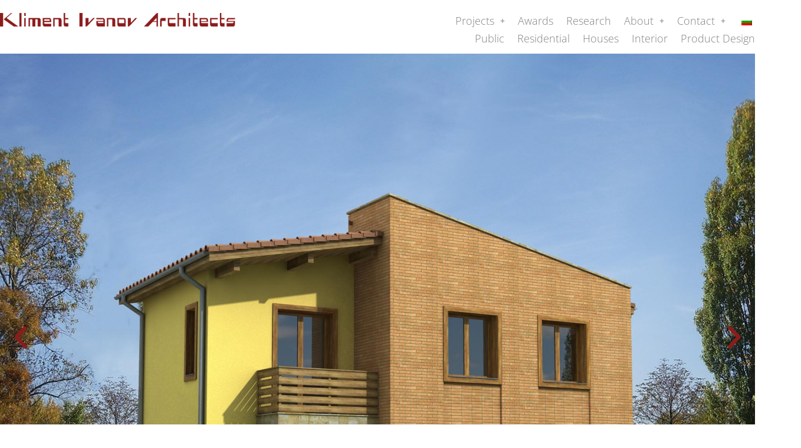

--- FILE ---
content_type: text/html; charset=UTF-8
request_url: https://www.klimentivanov.com/projects/houses/peychevi-house/
body_size: 15611
content:
<!DOCTYPE html>
<html lang="en-GB">
<head>
	<meta charset="UTF-8" />
	<meta name="viewport" content="width=device-width, initial-scale=1" />
	<link rel="profile" href="http://gmpg.org/xfn/11" />
	<link rel="pingback" href="https://www.klimentivanov.com/xmlrpc.php" />
	<title>Peychevi House &#8211; Kliment Ivanov Architects</title>
<meta name='robots' content='max-image-preview:large' />
	<style>img:is([sizes="auto" i], [sizes^="auto," i]) { contain-intrinsic-size: 3000px 1500px }</style>
	<link rel="alternate" type="application/rss+xml" title="Kliment Ivanov Architects &raquo; Feed" href="https://www.klimentivanov.com/feed/" />
<link rel="alternate" type="application/rss+xml" title="Kliment Ivanov Architects &raquo; Comments Feed" href="https://www.klimentivanov.com/comments/feed/" />
<script>
window._wpemojiSettings = {"baseUrl":"https:\/\/s.w.org\/images\/core\/emoji\/16.0.1\/72x72\/","ext":".png","svgUrl":"https:\/\/s.w.org\/images\/core\/emoji\/16.0.1\/svg\/","svgExt":".svg","source":{"concatemoji":"https:\/\/www.klimentivanov.com\/wp-includes\/js\/wp-emoji-release.min.js?ver=6.8.3"}};
/*! This file is auto-generated */
!function(s,n){var o,i,e;function c(e){try{var t={supportTests:e,timestamp:(new Date).valueOf()};sessionStorage.setItem(o,JSON.stringify(t))}catch(e){}}function p(e,t,n){e.clearRect(0,0,e.canvas.width,e.canvas.height),e.fillText(t,0,0);var t=new Uint32Array(e.getImageData(0,0,e.canvas.width,e.canvas.height).data),a=(e.clearRect(0,0,e.canvas.width,e.canvas.height),e.fillText(n,0,0),new Uint32Array(e.getImageData(0,0,e.canvas.width,e.canvas.height).data));return t.every(function(e,t){return e===a[t]})}function u(e,t){e.clearRect(0,0,e.canvas.width,e.canvas.height),e.fillText(t,0,0);for(var n=e.getImageData(16,16,1,1),a=0;a<n.data.length;a++)if(0!==n.data[a])return!1;return!0}function f(e,t,n,a){switch(t){case"flag":return n(e,"\ud83c\udff3\ufe0f\u200d\u26a7\ufe0f","\ud83c\udff3\ufe0f\u200b\u26a7\ufe0f")?!1:!n(e,"\ud83c\udde8\ud83c\uddf6","\ud83c\udde8\u200b\ud83c\uddf6")&&!n(e,"\ud83c\udff4\udb40\udc67\udb40\udc62\udb40\udc65\udb40\udc6e\udb40\udc67\udb40\udc7f","\ud83c\udff4\u200b\udb40\udc67\u200b\udb40\udc62\u200b\udb40\udc65\u200b\udb40\udc6e\u200b\udb40\udc67\u200b\udb40\udc7f");case"emoji":return!a(e,"\ud83e\udedf")}return!1}function g(e,t,n,a){var r="undefined"!=typeof WorkerGlobalScope&&self instanceof WorkerGlobalScope?new OffscreenCanvas(300,150):s.createElement("canvas"),o=r.getContext("2d",{willReadFrequently:!0}),i=(o.textBaseline="top",o.font="600 32px Arial",{});return e.forEach(function(e){i[e]=t(o,e,n,a)}),i}function t(e){var t=s.createElement("script");t.src=e,t.defer=!0,s.head.appendChild(t)}"undefined"!=typeof Promise&&(o="wpEmojiSettingsSupports",i=["flag","emoji"],n.supports={everything:!0,everythingExceptFlag:!0},e=new Promise(function(e){s.addEventListener("DOMContentLoaded",e,{once:!0})}),new Promise(function(t){var n=function(){try{var e=JSON.parse(sessionStorage.getItem(o));if("object"==typeof e&&"number"==typeof e.timestamp&&(new Date).valueOf()<e.timestamp+604800&&"object"==typeof e.supportTests)return e.supportTests}catch(e){}return null}();if(!n){if("undefined"!=typeof Worker&&"undefined"!=typeof OffscreenCanvas&&"undefined"!=typeof URL&&URL.createObjectURL&&"undefined"!=typeof Blob)try{var e="postMessage("+g.toString()+"("+[JSON.stringify(i),f.toString(),p.toString(),u.toString()].join(",")+"));",a=new Blob([e],{type:"text/javascript"}),r=new Worker(URL.createObjectURL(a),{name:"wpTestEmojiSupports"});return void(r.onmessage=function(e){c(n=e.data),r.terminate(),t(n)})}catch(e){}c(n=g(i,f,p,u))}t(n)}).then(function(e){for(var t in e)n.supports[t]=e[t],n.supports.everything=n.supports.everything&&n.supports[t],"flag"!==t&&(n.supports.everythingExceptFlag=n.supports.everythingExceptFlag&&n.supports[t]);n.supports.everythingExceptFlag=n.supports.everythingExceptFlag&&!n.supports.flag,n.DOMReady=!1,n.readyCallback=function(){n.DOMReady=!0}}).then(function(){return e}).then(function(){var e;n.supports.everything||(n.readyCallback(),(e=n.source||{}).concatemoji?t(e.concatemoji):e.wpemoji&&e.twemoji&&(t(e.twemoji),t(e.wpemoji)))}))}((window,document),window._wpemojiSettings);
</script>
<link rel='stylesheet' id='hfe-widgets-style-css' href='https://www.klimentivanov.com/wp-content/plugins/header-footer-elementor/inc/widgets-css/frontend.css?ver=2.7.0' media='all' />
<link rel='stylesheet' id='premium-addons-css' href='https://www.klimentivanov.com/wp-content/plugins/premium-addons-for-elementor/assets/frontend/min-css/premium-addons.min.css?ver=4.11.53' media='all' />
<style id='wp-emoji-styles-inline-css'>

	img.wp-smiley, img.emoji {
		display: inline !important;
		border: none !important;
		box-shadow: none !important;
		height: 1em !important;
		width: 1em !important;
		margin: 0 0.07em !important;
		vertical-align: -0.1em !important;
		background: none !important;
		padding: 0 !important;
	}
</style>
<style id='global-styles-inline-css'>
:root{--wp--preset--aspect-ratio--square: 1;--wp--preset--aspect-ratio--4-3: 4/3;--wp--preset--aspect-ratio--3-4: 3/4;--wp--preset--aspect-ratio--3-2: 3/2;--wp--preset--aspect-ratio--2-3: 2/3;--wp--preset--aspect-ratio--16-9: 16/9;--wp--preset--aspect-ratio--9-16: 9/16;--wp--preset--color--black: #000000;--wp--preset--color--cyan-bluish-gray: #abb8c3;--wp--preset--color--white: #ffffff;--wp--preset--color--pale-pink: #f78da7;--wp--preset--color--vivid-red: #cf2e2e;--wp--preset--color--luminous-vivid-orange: #ff6900;--wp--preset--color--luminous-vivid-amber: #fcb900;--wp--preset--color--light-green-cyan: #7bdcb5;--wp--preset--color--vivid-green-cyan: #00d084;--wp--preset--color--pale-cyan-blue: #8ed1fc;--wp--preset--color--vivid-cyan-blue: #0693e3;--wp--preset--color--vivid-purple: #9b51e0;--wp--preset--gradient--vivid-cyan-blue-to-vivid-purple: linear-gradient(135deg,rgba(6,147,227,1) 0%,rgb(155,81,224) 100%);--wp--preset--gradient--light-green-cyan-to-vivid-green-cyan: linear-gradient(135deg,rgb(122,220,180) 0%,rgb(0,208,130) 100%);--wp--preset--gradient--luminous-vivid-amber-to-luminous-vivid-orange: linear-gradient(135deg,rgba(252,185,0,1) 0%,rgba(255,105,0,1) 100%);--wp--preset--gradient--luminous-vivid-orange-to-vivid-red: linear-gradient(135deg,rgba(255,105,0,1) 0%,rgb(207,46,46) 100%);--wp--preset--gradient--very-light-gray-to-cyan-bluish-gray: linear-gradient(135deg,rgb(238,238,238) 0%,rgb(169,184,195) 100%);--wp--preset--gradient--cool-to-warm-spectrum: linear-gradient(135deg,rgb(74,234,220) 0%,rgb(151,120,209) 20%,rgb(207,42,186) 40%,rgb(238,44,130) 60%,rgb(251,105,98) 80%,rgb(254,248,76) 100%);--wp--preset--gradient--blush-light-purple: linear-gradient(135deg,rgb(255,206,236) 0%,rgb(152,150,240) 100%);--wp--preset--gradient--blush-bordeaux: linear-gradient(135deg,rgb(254,205,165) 0%,rgb(254,45,45) 50%,rgb(107,0,62) 100%);--wp--preset--gradient--luminous-dusk: linear-gradient(135deg,rgb(255,203,112) 0%,rgb(199,81,192) 50%,rgb(65,88,208) 100%);--wp--preset--gradient--pale-ocean: linear-gradient(135deg,rgb(255,245,203) 0%,rgb(182,227,212) 50%,rgb(51,167,181) 100%);--wp--preset--gradient--electric-grass: linear-gradient(135deg,rgb(202,248,128) 0%,rgb(113,206,126) 100%);--wp--preset--gradient--midnight: linear-gradient(135deg,rgb(2,3,129) 0%,rgb(40,116,252) 100%);--wp--preset--font-size--small: 13px;--wp--preset--font-size--medium: 20px;--wp--preset--font-size--large: 36px;--wp--preset--font-size--x-large: 42px;--wp--preset--spacing--20: 0.44rem;--wp--preset--spacing--30: 0.67rem;--wp--preset--spacing--40: 1rem;--wp--preset--spacing--50: 1.5rem;--wp--preset--spacing--60: 2.25rem;--wp--preset--spacing--70: 3.38rem;--wp--preset--spacing--80: 5.06rem;--wp--preset--shadow--natural: 6px 6px 9px rgba(0, 0, 0, 0.2);--wp--preset--shadow--deep: 12px 12px 50px rgba(0, 0, 0, 0.4);--wp--preset--shadow--sharp: 6px 6px 0px rgba(0, 0, 0, 0.2);--wp--preset--shadow--outlined: 6px 6px 0px -3px rgba(255, 255, 255, 1), 6px 6px rgba(0, 0, 0, 1);--wp--preset--shadow--crisp: 6px 6px 0px rgba(0, 0, 0, 1);}:root { --wp--style--global--content-size: 800px;--wp--style--global--wide-size: 1200px; }:where(body) { margin: 0; }.wp-site-blocks > .alignleft { float: left; margin-right: 2em; }.wp-site-blocks > .alignright { float: right; margin-left: 2em; }.wp-site-blocks > .aligncenter { justify-content: center; margin-left: auto; margin-right: auto; }:where(.wp-site-blocks) > * { margin-block-start: 24px; margin-block-end: 0; }:where(.wp-site-blocks) > :first-child { margin-block-start: 0; }:where(.wp-site-blocks) > :last-child { margin-block-end: 0; }:root { --wp--style--block-gap: 24px; }:root :where(.is-layout-flow) > :first-child{margin-block-start: 0;}:root :where(.is-layout-flow) > :last-child{margin-block-end: 0;}:root :where(.is-layout-flow) > *{margin-block-start: 24px;margin-block-end: 0;}:root :where(.is-layout-constrained) > :first-child{margin-block-start: 0;}:root :where(.is-layout-constrained) > :last-child{margin-block-end: 0;}:root :where(.is-layout-constrained) > *{margin-block-start: 24px;margin-block-end: 0;}:root :where(.is-layout-flex){gap: 24px;}:root :where(.is-layout-grid){gap: 24px;}.is-layout-flow > .alignleft{float: left;margin-inline-start: 0;margin-inline-end: 2em;}.is-layout-flow > .alignright{float: right;margin-inline-start: 2em;margin-inline-end: 0;}.is-layout-flow > .aligncenter{margin-left: auto !important;margin-right: auto !important;}.is-layout-constrained > .alignleft{float: left;margin-inline-start: 0;margin-inline-end: 2em;}.is-layout-constrained > .alignright{float: right;margin-inline-start: 2em;margin-inline-end: 0;}.is-layout-constrained > .aligncenter{margin-left: auto !important;margin-right: auto !important;}.is-layout-constrained > :where(:not(.alignleft):not(.alignright):not(.alignfull)){max-width: var(--wp--style--global--content-size);margin-left: auto !important;margin-right: auto !important;}.is-layout-constrained > .alignwide{max-width: var(--wp--style--global--wide-size);}body .is-layout-flex{display: flex;}.is-layout-flex{flex-wrap: wrap;align-items: center;}.is-layout-flex > :is(*, div){margin: 0;}body .is-layout-grid{display: grid;}.is-layout-grid > :is(*, div){margin: 0;}body{padding-top: 0px;padding-right: 0px;padding-bottom: 0px;padding-left: 0px;}a:where(:not(.wp-element-button)){text-decoration: underline;}:root :where(.wp-element-button, .wp-block-button__link){background-color: #32373c;border-width: 0;color: #fff;font-family: inherit;font-size: inherit;line-height: inherit;padding: calc(0.667em + 2px) calc(1.333em + 2px);text-decoration: none;}.has-black-color{color: var(--wp--preset--color--black) !important;}.has-cyan-bluish-gray-color{color: var(--wp--preset--color--cyan-bluish-gray) !important;}.has-white-color{color: var(--wp--preset--color--white) !important;}.has-pale-pink-color{color: var(--wp--preset--color--pale-pink) !important;}.has-vivid-red-color{color: var(--wp--preset--color--vivid-red) !important;}.has-luminous-vivid-orange-color{color: var(--wp--preset--color--luminous-vivid-orange) !important;}.has-luminous-vivid-amber-color{color: var(--wp--preset--color--luminous-vivid-amber) !important;}.has-light-green-cyan-color{color: var(--wp--preset--color--light-green-cyan) !important;}.has-vivid-green-cyan-color{color: var(--wp--preset--color--vivid-green-cyan) !important;}.has-pale-cyan-blue-color{color: var(--wp--preset--color--pale-cyan-blue) !important;}.has-vivid-cyan-blue-color{color: var(--wp--preset--color--vivid-cyan-blue) !important;}.has-vivid-purple-color{color: var(--wp--preset--color--vivid-purple) !important;}.has-black-background-color{background-color: var(--wp--preset--color--black) !important;}.has-cyan-bluish-gray-background-color{background-color: var(--wp--preset--color--cyan-bluish-gray) !important;}.has-white-background-color{background-color: var(--wp--preset--color--white) !important;}.has-pale-pink-background-color{background-color: var(--wp--preset--color--pale-pink) !important;}.has-vivid-red-background-color{background-color: var(--wp--preset--color--vivid-red) !important;}.has-luminous-vivid-orange-background-color{background-color: var(--wp--preset--color--luminous-vivid-orange) !important;}.has-luminous-vivid-amber-background-color{background-color: var(--wp--preset--color--luminous-vivid-amber) !important;}.has-light-green-cyan-background-color{background-color: var(--wp--preset--color--light-green-cyan) !important;}.has-vivid-green-cyan-background-color{background-color: var(--wp--preset--color--vivid-green-cyan) !important;}.has-pale-cyan-blue-background-color{background-color: var(--wp--preset--color--pale-cyan-blue) !important;}.has-vivid-cyan-blue-background-color{background-color: var(--wp--preset--color--vivid-cyan-blue) !important;}.has-vivid-purple-background-color{background-color: var(--wp--preset--color--vivid-purple) !important;}.has-black-border-color{border-color: var(--wp--preset--color--black) !important;}.has-cyan-bluish-gray-border-color{border-color: var(--wp--preset--color--cyan-bluish-gray) !important;}.has-white-border-color{border-color: var(--wp--preset--color--white) !important;}.has-pale-pink-border-color{border-color: var(--wp--preset--color--pale-pink) !important;}.has-vivid-red-border-color{border-color: var(--wp--preset--color--vivid-red) !important;}.has-luminous-vivid-orange-border-color{border-color: var(--wp--preset--color--luminous-vivid-orange) !important;}.has-luminous-vivid-amber-border-color{border-color: var(--wp--preset--color--luminous-vivid-amber) !important;}.has-light-green-cyan-border-color{border-color: var(--wp--preset--color--light-green-cyan) !important;}.has-vivid-green-cyan-border-color{border-color: var(--wp--preset--color--vivid-green-cyan) !important;}.has-pale-cyan-blue-border-color{border-color: var(--wp--preset--color--pale-cyan-blue) !important;}.has-vivid-cyan-blue-border-color{border-color: var(--wp--preset--color--vivid-cyan-blue) !important;}.has-vivid-purple-border-color{border-color: var(--wp--preset--color--vivid-purple) !important;}.has-vivid-cyan-blue-to-vivid-purple-gradient-background{background: var(--wp--preset--gradient--vivid-cyan-blue-to-vivid-purple) !important;}.has-light-green-cyan-to-vivid-green-cyan-gradient-background{background: var(--wp--preset--gradient--light-green-cyan-to-vivid-green-cyan) !important;}.has-luminous-vivid-amber-to-luminous-vivid-orange-gradient-background{background: var(--wp--preset--gradient--luminous-vivid-amber-to-luminous-vivid-orange) !important;}.has-luminous-vivid-orange-to-vivid-red-gradient-background{background: var(--wp--preset--gradient--luminous-vivid-orange-to-vivid-red) !important;}.has-very-light-gray-to-cyan-bluish-gray-gradient-background{background: var(--wp--preset--gradient--very-light-gray-to-cyan-bluish-gray) !important;}.has-cool-to-warm-spectrum-gradient-background{background: var(--wp--preset--gradient--cool-to-warm-spectrum) !important;}.has-blush-light-purple-gradient-background{background: var(--wp--preset--gradient--blush-light-purple) !important;}.has-blush-bordeaux-gradient-background{background: var(--wp--preset--gradient--blush-bordeaux) !important;}.has-luminous-dusk-gradient-background{background: var(--wp--preset--gradient--luminous-dusk) !important;}.has-pale-ocean-gradient-background{background: var(--wp--preset--gradient--pale-ocean) !important;}.has-electric-grass-gradient-background{background: var(--wp--preset--gradient--electric-grass) !important;}.has-midnight-gradient-background{background: var(--wp--preset--gradient--midnight) !important;}.has-small-font-size{font-size: var(--wp--preset--font-size--small) !important;}.has-medium-font-size{font-size: var(--wp--preset--font-size--medium) !important;}.has-large-font-size{font-size: var(--wp--preset--font-size--large) !important;}.has-x-large-font-size{font-size: var(--wp--preset--font-size--x-large) !important;}
:root :where(.wp-block-pullquote){font-size: 1.5em;line-height: 1.6;}
</style>
<link rel='stylesheet' id='lbwps-styles-css' href='https://www.klimentivanov.com/wp-content/plugins/lightbox-photoswipe/assets/ps4/styles/default.css?ver=5.0.44' media='all' />
<link rel='stylesheet' id='trp-language-switcher-style-css' href='https://www.klimentivanov.com/wp-content/plugins/translatepress-multilingual/assets/css/trp-language-switcher.css?ver=3.0.5' media='all' />
<link rel='stylesheet' id='hfe-style-css' href='https://www.klimentivanov.com/wp-content/plugins/header-footer-elementor/assets/css/header-footer-elementor.css?ver=2.7.0' media='all' />
<link rel='stylesheet' id='elementor-icons-css' href='https://www.klimentivanov.com/wp-content/plugins/elementor/assets/lib/eicons/css/elementor-icons.min.css?ver=5.44.0' media='all' />
<link rel='stylesheet' id='elementor-frontend-css' href='https://www.klimentivanov.com/wp-content/plugins/elementor/assets/css/frontend.min.css?ver=3.33.1' media='all' />
<link rel='stylesheet' id='elementor-post-335-css' href='https://www.klimentivanov.com/wp-content/uploads/elementor/css/post-335.css?ver=1765180269' media='all' />
<link rel='stylesheet' id='swiper-css' href='https://www.klimentivanov.com/wp-content/plugins/elementor/assets/lib/swiper/v8/css/swiper.min.css?ver=8.4.5' media='all' />
<link rel='stylesheet' id='e-swiper-css' href='https://www.klimentivanov.com/wp-content/plugins/elementor/assets/css/conditionals/e-swiper.min.css?ver=3.33.1' media='all' />
<link rel='stylesheet' id='widget-image-carousel-css' href='https://www.klimentivanov.com/wp-content/plugins/elementor/assets/css/widget-image-carousel.min.css?ver=3.33.1' media='all' />
<link rel='stylesheet' id='widget-image-css' href='https://www.klimentivanov.com/wp-content/plugins/elementor/assets/css/widget-image.min.css?ver=3.33.1' media='all' />
<link rel='stylesheet' id='widget-divider-css' href='https://www.klimentivanov.com/wp-content/plugins/elementor/assets/css/widget-divider.min.css?ver=3.33.1' media='all' />
<link rel='stylesheet' id='elementor-post-4256-css' href='https://www.klimentivanov.com/wp-content/uploads/elementor/css/post-4256.css?ver=1765210725' media='all' />
<link rel='stylesheet' id='elementor-post-2279-css' href='https://www.klimentivanov.com/wp-content/uploads/elementor/css/post-2279.css?ver=1765180276' media='all' />
<link rel='stylesheet' id='elementor-post-823-css' href='https://www.klimentivanov.com/wp-content/uploads/elementor/css/post-823.css?ver=1765180270' media='all' />
<link rel='stylesheet' id='hello-elementor-css' href='https://www.klimentivanov.com/wp-content/themes/hello-elementor/assets/css/reset.css?ver=3.4.5' media='all' />
<link rel='stylesheet' id='hello-elementor-theme-style-css' href='https://www.klimentivanov.com/wp-content/themes/hello-elementor/assets/css/theme.css?ver=3.4.5' media='all' />
<link rel='stylesheet' id='hello-elementor-header-footer-css' href='https://www.klimentivanov.com/wp-content/themes/hello-elementor/assets/css/header-footer.css?ver=3.4.5' media='all' />
<link rel='stylesheet' id='hfe-elementor-icons-css' href='https://www.klimentivanov.com/wp-content/plugins/elementor/assets/lib/eicons/css/elementor-icons.min.css?ver=5.34.0' media='all' />
<link rel='stylesheet' id='hfe-icons-list-css' href='https://www.klimentivanov.com/wp-content/plugins/elementor/assets/css/widget-icon-list.min.css?ver=3.24.3' media='all' />
<link rel='stylesheet' id='hfe-social-icons-css' href='https://www.klimentivanov.com/wp-content/plugins/elementor/assets/css/widget-social-icons.min.css?ver=3.24.0' media='all' />
<link rel='stylesheet' id='hfe-social-share-icons-brands-css' href='https://www.klimentivanov.com/wp-content/plugins/elementor/assets/lib/font-awesome/css/brands.css?ver=5.15.3' media='all' />
<link rel='stylesheet' id='hfe-social-share-icons-fontawesome-css' href='https://www.klimentivanov.com/wp-content/plugins/elementor/assets/lib/font-awesome/css/fontawesome.css?ver=5.15.3' media='all' />
<link rel='stylesheet' id='hfe-nav-menu-icons-css' href='https://www.klimentivanov.com/wp-content/plugins/elementor/assets/lib/font-awesome/css/solid.css?ver=5.15.3' media='all' />
<link rel='stylesheet' id='elementor-gf-local-opensans-css' href='https://www.klimentivanov.com/wp-content/uploads/elementor/google-fonts/css/opensans.css?ver=1757676093' media='all' />
<link rel='stylesheet' id='elementor-icons-shared-0-css' href='https://www.klimentivanov.com/wp-content/plugins/elementor/assets/lib/font-awesome/css/fontawesome.min.css?ver=5.15.3' media='all' />
<link rel='stylesheet' id='elementor-icons-fa-solid-css' href='https://www.klimentivanov.com/wp-content/plugins/elementor/assets/lib/font-awesome/css/solid.min.css?ver=5.15.3' media='all' />
<link rel='stylesheet' id='elementor-icons-fa-regular-css' href='https://www.klimentivanov.com/wp-content/plugins/elementor/assets/lib/font-awesome/css/regular.min.css?ver=5.15.3' media='all' />
<script src="https://www.klimentivanov.com/wp-includes/js/jquery/jquery.min.js?ver=3.7.1" id="jquery-core-js"></script>
<script src="https://www.klimentivanov.com/wp-includes/js/jquery/jquery-migrate.min.js?ver=3.4.1" id="jquery-migrate-js"></script>
<script id="jquery-js-after">
!function($){"use strict";$(document).ready(function(){$(this).scrollTop()>100&&$(".hfe-scroll-to-top-wrap").removeClass("hfe-scroll-to-top-hide"),$(window).scroll(function(){$(this).scrollTop()<100?$(".hfe-scroll-to-top-wrap").fadeOut(300):$(".hfe-scroll-to-top-wrap").fadeIn(300)}),$(".hfe-scroll-to-top-wrap").on("click",function(){$("html, body").animate({scrollTop:0},300);return!1})})}(jQuery);
!function($){'use strict';$(document).ready(function(){var bar=$('.hfe-reading-progress-bar');if(!bar.length)return;$(window).on('scroll',function(){var s=$(window).scrollTop(),d=$(document).height()-$(window).height(),p=d? s/d*100:0;bar.css('width',p+'%')});});}(jQuery);
</script>
<link rel="https://api.w.org/" href="https://www.klimentivanov.com/wp-json/" /><link rel="alternate" title="JSON" type="application/json" href="https://www.klimentivanov.com/wp-json/wp/v2/pages/4256" /><link rel="EditURI" type="application/rsd+xml" title="RSD" href="https://www.klimentivanov.com/xmlrpc.php?rsd" />
<meta name="generator" content="WordPress 6.8.3" />
<link rel="canonical" href="https://www.klimentivanov.com/projects/houses/peychevi-house/" />
<link rel='shortlink' href='https://www.klimentivanov.com/?p=4256' />
<link rel="alternate" title="oEmbed (JSON)" type="application/json+oembed" href="https://www.klimentivanov.com/wp-json/oembed/1.0/embed?url=https%3A%2F%2Fwww.klimentivanov.com%2Fprojects%2Fhouses%2Fpeychevi-house%2F" />
<link rel="alternate" title="oEmbed (XML)" type="text/xml+oembed" href="https://www.klimentivanov.com/wp-json/oembed/1.0/embed?url=https%3A%2F%2Fwww.klimentivanov.com%2Fprojects%2Fhouses%2Fpeychevi-house%2F&#038;format=xml" />
<link rel="alternate" hreflang="en-GB" href="https://www.klimentivanov.com/projects/houses/peychevi-house/"/>
<link rel="alternate" hreflang="bg-BG" href="https://www.klimentivanov.com/bg/projects/houses/peychevi-house/"/>
<link rel="alternate" hreflang="en" href="https://www.klimentivanov.com/projects/houses/peychevi-house/"/>
<link rel="alternate" hreflang="bg" href="https://www.klimentivanov.com/bg/projects/houses/peychevi-house/"/>
<meta name="generator" content="Elementor 3.33.1; features: additional_custom_breakpoints; settings: css_print_method-external, google_font-enabled, font_display-auto">
			<style>
				.e-con.e-parent:nth-of-type(n+4):not(.e-lazyloaded):not(.e-no-lazyload),
				.e-con.e-parent:nth-of-type(n+4):not(.e-lazyloaded):not(.e-no-lazyload) * {
					background-image: none !important;
				}
				@media screen and (max-height: 1024px) {
					.e-con.e-parent:nth-of-type(n+3):not(.e-lazyloaded):not(.e-no-lazyload),
					.e-con.e-parent:nth-of-type(n+3):not(.e-lazyloaded):not(.e-no-lazyload) * {
						background-image: none !important;
					}
				}
				@media screen and (max-height: 640px) {
					.e-con.e-parent:nth-of-type(n+2):not(.e-lazyloaded):not(.e-no-lazyload),
					.e-con.e-parent:nth-of-type(n+2):not(.e-lazyloaded):not(.e-no-lazyload) * {
						background-image: none !important;
					}
				}
			</style>
			<link rel="icon" href="https://www.klimentivanov.com/wp-content/uploads/2021/02/Favicon-web.png" sizes="32x32" />
<link rel="icon" href="https://www.klimentivanov.com/wp-content/uploads/2021/02/Favicon-web.png" sizes="192x192" />
<link rel="apple-touch-icon" href="https://www.klimentivanov.com/wp-content/uploads/2021/02/Favicon-web.png" />
<meta name="msapplication-TileImage" content="https://www.klimentivanov.com/wp-content/uploads/2021/02/Favicon-web.png" />
		<style id="wp-custom-css">
			button.sub-menu-toggle{
	display:none;
}		</style>
		</head>

<body class="wp-singular page-template-default page page-id-4256 page-child parent-pageid-578 wp-custom-logo wp-embed-responsive wp-theme-hello-elementor translatepress-en_GB ehf-header ehf-footer ehf-template-hello-elementor ehf-stylesheet-hello-elementor hello-elementor-default elementor-default elementor-template-full-width elementor-kit-335 elementor-page elementor-page-4256">
<div id="page" class="hfeed site">

		<header id="masthead" itemscope="itemscope" itemtype="https://schema.org/WPHeader">
			<p class="main-title bhf-hidden" itemprop="headline"><a href="https://www.klimentivanov.com" title="Kliment Ivanov Architects" rel="home">Kliment Ivanov Architects</a></p>
					<div data-elementor-type="wp-post" data-elementor-id="2279" class="elementor elementor-2279">
						<section class="elementor-section elementor-top-section elementor-element elementor-element-70fe77b5 elementor-section-content-top elementor-section-height-min-height elementor-section-stretched elementor-section-boxed elementor-section-height-default elementor-section-items-middle" data-id="70fe77b5" data-element_type="section" data-settings="{&quot;stretch_section&quot;:&quot;section-stretched&quot;}">
						<div class="elementor-container elementor-column-gap-no">
					<div class="elementor-column elementor-col-50 elementor-top-column elementor-element elementor-element-686503e3" data-id="686503e3" data-element_type="column">
			<div class="elementor-widget-wrap elementor-element-populated">
						<div class="elementor-element elementor-element-2f136714 elementor-widget elementor-widget-site-logo" data-id="2f136714" data-element_type="widget" data-settings="{&quot;align&quot;:&quot;left&quot;,&quot;width&quot;:{&quot;unit&quot;:&quot;px&quot;,&quot;size&quot;:450,&quot;sizes&quot;:[]},&quot;align_mobile&quot;:&quot;center&quot;,&quot;align_tablet&quot;:&quot;left&quot;,&quot;width_tablet&quot;:{&quot;unit&quot;:&quot;%&quot;,&quot;size&quot;:&quot;&quot;,&quot;sizes&quot;:[]},&quot;width_mobile&quot;:{&quot;unit&quot;:&quot;%&quot;,&quot;size&quot;:&quot;&quot;,&quot;sizes&quot;:[]},&quot;space&quot;:{&quot;unit&quot;:&quot;%&quot;,&quot;size&quot;:&quot;&quot;,&quot;sizes&quot;:[]},&quot;space_tablet&quot;:{&quot;unit&quot;:&quot;%&quot;,&quot;size&quot;:&quot;&quot;,&quot;sizes&quot;:[]},&quot;space_mobile&quot;:{&quot;unit&quot;:&quot;%&quot;,&quot;size&quot;:&quot;&quot;,&quot;sizes&quot;:[]},&quot;image_border_radius&quot;:{&quot;unit&quot;:&quot;px&quot;,&quot;top&quot;:&quot;&quot;,&quot;right&quot;:&quot;&quot;,&quot;bottom&quot;:&quot;&quot;,&quot;left&quot;:&quot;&quot;,&quot;isLinked&quot;:true},&quot;image_border_radius_tablet&quot;:{&quot;unit&quot;:&quot;px&quot;,&quot;top&quot;:&quot;&quot;,&quot;right&quot;:&quot;&quot;,&quot;bottom&quot;:&quot;&quot;,&quot;left&quot;:&quot;&quot;,&quot;isLinked&quot;:true},&quot;image_border_radius_mobile&quot;:{&quot;unit&quot;:&quot;px&quot;,&quot;top&quot;:&quot;&quot;,&quot;right&quot;:&quot;&quot;,&quot;bottom&quot;:&quot;&quot;,&quot;left&quot;:&quot;&quot;,&quot;isLinked&quot;:true},&quot;caption_padding&quot;:{&quot;unit&quot;:&quot;px&quot;,&quot;top&quot;:&quot;&quot;,&quot;right&quot;:&quot;&quot;,&quot;bottom&quot;:&quot;&quot;,&quot;left&quot;:&quot;&quot;,&quot;isLinked&quot;:true},&quot;caption_padding_tablet&quot;:{&quot;unit&quot;:&quot;px&quot;,&quot;top&quot;:&quot;&quot;,&quot;right&quot;:&quot;&quot;,&quot;bottom&quot;:&quot;&quot;,&quot;left&quot;:&quot;&quot;,&quot;isLinked&quot;:true},&quot;caption_padding_mobile&quot;:{&quot;unit&quot;:&quot;px&quot;,&quot;top&quot;:&quot;&quot;,&quot;right&quot;:&quot;&quot;,&quot;bottom&quot;:&quot;&quot;,&quot;left&quot;:&quot;&quot;,&quot;isLinked&quot;:true},&quot;caption_space&quot;:{&quot;unit&quot;:&quot;px&quot;,&quot;size&quot;:0,&quot;sizes&quot;:[]},&quot;caption_space_tablet&quot;:{&quot;unit&quot;:&quot;px&quot;,&quot;size&quot;:&quot;&quot;,&quot;sizes&quot;:[]},&quot;caption_space_mobile&quot;:{&quot;unit&quot;:&quot;px&quot;,&quot;size&quot;:&quot;&quot;,&quot;sizes&quot;:[]}}" data-widget_type="site-logo.default">
				<div class="elementor-widget-container">
							<div class="hfe-site-logo">
													<a data-elementor-open-lightbox=""  class='elementor-clickable' href="/">
							<div class="hfe-site-logo-set">           
				<div class="hfe-site-logo-container">
									<img class="hfe-site-logo-img elementor-animation-"  src="https://www.klimentivanov.com/wp-content/uploads/2021/02/Logo-web-en.png" alt="default-logo"/>
				</div>
			</div>
							</a>
						</div>  
							</div>
				</div>
					</div>
		</div>
				<div class="elementor-column elementor-col-50 elementor-top-column elementor-element elementor-element-7837e75" data-id="7837e75" data-element_type="column">
			<div class="elementor-widget-wrap elementor-element-populated">
						<div class="elementor-element elementor-element-6b941e13 hfe-nav-menu__align-right hfe-submenu-icon-plus hfe-nav-menu__breakpoint-mobile hfe-submenu-animation-none hfe-link-redirect-child elementor-widget elementor-widget-navigation-menu" data-id="6b941e13" data-element_type="widget" data-settings="{&quot;padding_vertical_dropdown_item&quot;:{&quot;unit&quot;:&quot;px&quot;,&quot;size&quot;:9,&quot;sizes&quot;:[]},&quot;distance_from_menu&quot;:{&quot;unit&quot;:&quot;px&quot;,&quot;size&quot;:0,&quot;sizes&quot;:[]},&quot;distance_from_menu_mobile&quot;:{&quot;unit&quot;:&quot;px&quot;,&quot;size&quot;:-8,&quot;sizes&quot;:[]},&quot;padding_horizontal_menu_item&quot;:{&quot;unit&quot;:&quot;px&quot;,&quot;size&quot;:10,&quot;sizes&quot;:[]},&quot;padding_vertical_menu_item&quot;:{&quot;unit&quot;:&quot;px&quot;,&quot;size&quot;:8,&quot;sizes&quot;:[]},&quot;menu_space_between&quot;:{&quot;unit&quot;:&quot;px&quot;,&quot;size&quot;:2,&quot;sizes&quot;:[]},&quot;menu_row_space&quot;:{&quot;unit&quot;:&quot;px&quot;,&quot;size&quot;:0,&quot;sizes&quot;:[]},&quot;padding_horizontal_menu_item_tablet&quot;:{&quot;unit&quot;:&quot;px&quot;,&quot;size&quot;:&quot;&quot;,&quot;sizes&quot;:[]},&quot;padding_horizontal_menu_item_mobile&quot;:{&quot;unit&quot;:&quot;px&quot;,&quot;size&quot;:&quot;&quot;,&quot;sizes&quot;:[]},&quot;padding_vertical_menu_item_tablet&quot;:{&quot;unit&quot;:&quot;px&quot;,&quot;size&quot;:&quot;&quot;,&quot;sizes&quot;:[]},&quot;padding_vertical_menu_item_mobile&quot;:{&quot;unit&quot;:&quot;px&quot;,&quot;size&quot;:&quot;&quot;,&quot;sizes&quot;:[]},&quot;menu_space_between_tablet&quot;:{&quot;unit&quot;:&quot;px&quot;,&quot;size&quot;:&quot;&quot;,&quot;sizes&quot;:[]},&quot;menu_space_between_mobile&quot;:{&quot;unit&quot;:&quot;px&quot;,&quot;size&quot;:&quot;&quot;,&quot;sizes&quot;:[]},&quot;menu_row_space_tablet&quot;:{&quot;unit&quot;:&quot;px&quot;,&quot;size&quot;:&quot;&quot;,&quot;sizes&quot;:[]},&quot;menu_row_space_mobile&quot;:{&quot;unit&quot;:&quot;px&quot;,&quot;size&quot;:&quot;&quot;,&quot;sizes&quot;:[]},&quot;dropdown_border_radius&quot;:{&quot;unit&quot;:&quot;px&quot;,&quot;top&quot;:&quot;&quot;,&quot;right&quot;:&quot;&quot;,&quot;bottom&quot;:&quot;&quot;,&quot;left&quot;:&quot;&quot;,&quot;isLinked&quot;:true},&quot;dropdown_border_radius_tablet&quot;:{&quot;unit&quot;:&quot;px&quot;,&quot;top&quot;:&quot;&quot;,&quot;right&quot;:&quot;&quot;,&quot;bottom&quot;:&quot;&quot;,&quot;left&quot;:&quot;&quot;,&quot;isLinked&quot;:true},&quot;dropdown_border_radius_mobile&quot;:{&quot;unit&quot;:&quot;px&quot;,&quot;top&quot;:&quot;&quot;,&quot;right&quot;:&quot;&quot;,&quot;bottom&quot;:&quot;&quot;,&quot;left&quot;:&quot;&quot;,&quot;isLinked&quot;:true},&quot;width_dropdown_item&quot;:{&quot;unit&quot;:&quot;px&quot;,&quot;size&quot;:&quot;220&quot;,&quot;sizes&quot;:[]},&quot;width_dropdown_item_tablet&quot;:{&quot;unit&quot;:&quot;px&quot;,&quot;size&quot;:&quot;&quot;,&quot;sizes&quot;:[]},&quot;width_dropdown_item_mobile&quot;:{&quot;unit&quot;:&quot;px&quot;,&quot;size&quot;:&quot;&quot;,&quot;sizes&quot;:[]},&quot;padding_horizontal_dropdown_item&quot;:{&quot;unit&quot;:&quot;px&quot;,&quot;size&quot;:&quot;&quot;,&quot;sizes&quot;:[]},&quot;padding_horizontal_dropdown_item_tablet&quot;:{&quot;unit&quot;:&quot;px&quot;,&quot;size&quot;:&quot;&quot;,&quot;sizes&quot;:[]},&quot;padding_horizontal_dropdown_item_mobile&quot;:{&quot;unit&quot;:&quot;px&quot;,&quot;size&quot;:&quot;&quot;,&quot;sizes&quot;:[]},&quot;padding_vertical_dropdown_item_tablet&quot;:{&quot;unit&quot;:&quot;px&quot;,&quot;size&quot;:&quot;&quot;,&quot;sizes&quot;:[]},&quot;padding_vertical_dropdown_item_mobile&quot;:{&quot;unit&quot;:&quot;px&quot;,&quot;size&quot;:&quot;&quot;,&quot;sizes&quot;:[]},&quot;distance_from_menu_tablet&quot;:{&quot;unit&quot;:&quot;px&quot;,&quot;size&quot;:&quot;&quot;,&quot;sizes&quot;:[]},&quot;toggle_size&quot;:{&quot;unit&quot;:&quot;px&quot;,&quot;size&quot;:&quot;&quot;,&quot;sizes&quot;:[]},&quot;toggle_size_tablet&quot;:{&quot;unit&quot;:&quot;px&quot;,&quot;size&quot;:&quot;&quot;,&quot;sizes&quot;:[]},&quot;toggle_size_mobile&quot;:{&quot;unit&quot;:&quot;px&quot;,&quot;size&quot;:&quot;&quot;,&quot;sizes&quot;:[]},&quot;toggle_border_width&quot;:{&quot;unit&quot;:&quot;px&quot;,&quot;size&quot;:&quot;&quot;,&quot;sizes&quot;:[]},&quot;toggle_border_width_tablet&quot;:{&quot;unit&quot;:&quot;px&quot;,&quot;size&quot;:&quot;&quot;,&quot;sizes&quot;:[]},&quot;toggle_border_width_mobile&quot;:{&quot;unit&quot;:&quot;px&quot;,&quot;size&quot;:&quot;&quot;,&quot;sizes&quot;:[]},&quot;toggle_border_radius&quot;:{&quot;unit&quot;:&quot;px&quot;,&quot;size&quot;:&quot;&quot;,&quot;sizes&quot;:[]},&quot;toggle_border_radius_tablet&quot;:{&quot;unit&quot;:&quot;px&quot;,&quot;size&quot;:&quot;&quot;,&quot;sizes&quot;:[]},&quot;toggle_border_radius_mobile&quot;:{&quot;unit&quot;:&quot;px&quot;,&quot;size&quot;:&quot;&quot;,&quot;sizes&quot;:[]},&quot;padding&quot;:{&quot;unit&quot;:&quot;px&quot;,&quot;top&quot;:&quot;&quot;,&quot;right&quot;:&quot;&quot;,&quot;bottom&quot;:&quot;&quot;,&quot;left&quot;:&quot;&quot;,&quot;isLinked&quot;:true},&quot;padding_tablet&quot;:{&quot;unit&quot;:&quot;px&quot;,&quot;top&quot;:&quot;&quot;,&quot;right&quot;:&quot;&quot;,&quot;bottom&quot;:&quot;&quot;,&quot;left&quot;:&quot;&quot;,&quot;isLinked&quot;:true},&quot;padding_mobile&quot;:{&quot;unit&quot;:&quot;px&quot;,&quot;top&quot;:&quot;&quot;,&quot;right&quot;:&quot;&quot;,&quot;bottom&quot;:&quot;&quot;,&quot;left&quot;:&quot;&quot;,&quot;isLinked&quot;:true}}" data-widget_type="navigation-menu.default">
				<div class="elementor-widget-container">
								<div class="hfe-nav-menu hfe-layout-horizontal hfe-nav-menu-layout horizontal hfe-pointer__none" data-layout="horizontal" data-last-item="cta">
				<div role="button" class="hfe-nav-menu__toggle elementor-clickable" tabindex="0" aria-label="Menu Toggle">
					<span class="screen-reader-text">Menu</span>
					<div class="hfe-nav-menu-icon">
						<i aria-hidden="true"  class="fas fa-align-justify"></i>					</div>
				</div>
				<nav class="hfe-nav-menu__layout-horizontal hfe-nav-menu__submenu-plus" data-toggle-icon="&lt;i aria-hidden=&quot;true&quot; tabindex=&quot;0&quot; class=&quot;fas fa-align-justify&quot;&gt;&lt;/i&gt;" data-close-icon="&lt;i aria-hidden=&quot;true&quot; tabindex=&quot;0&quot; class=&quot;far fa-window-close&quot;&gt;&lt;/i&gt;" data-full-width="yes">
					<ul id="menu-1-6b941e13" class="hfe-nav-menu"><li id="menu-item-4747" class="menu-item menu-item-type-post_type menu-item-object-page current-page-ancestor menu-item-has-children parent hfe-has-submenu hfe-creative-menu"><div class="hfe-has-submenu-container" tabindex="0" role="button" aria-haspopup="true" aria-expanded="false"><a href="https://www.klimentivanov.com/projects/" class = "hfe-menu-item">Projects<span class='hfe-menu-toggle sub-arrow hfe-menu-child-0'><i class='fa'></i></span></a></div>
<ul class="sub-menu">
	<li id="menu-item-7190" class="menu-item menu-item-type-post_type menu-item-object-page hfe-creative-menu"><a href="https://www.klimentivanov.com/projects/public/" class = "hfe-sub-menu-item">Public</a></li>
	<li id="menu-item-7191" class="menu-item menu-item-type-post_type menu-item-object-page hfe-creative-menu"><a href="https://www.klimentivanov.com/projects/residential/" class = "hfe-sub-menu-item">Residential</a></li>
	<li id="menu-item-7192" class="menu-item menu-item-type-post_type menu-item-object-page current-page-ancestor hfe-creative-menu"><a href="https://www.klimentivanov.com/projects/houses/" class = "hfe-sub-menu-item">Houses</a></li>
	<li id="menu-item-7189" class="menu-item menu-item-type-post_type menu-item-object-page hfe-creative-menu"><a href="https://www.klimentivanov.com/projects/interior/" class = "hfe-sub-menu-item">Interior</a></li>
	<li id="menu-item-7193" class="menu-item menu-item-type-post_type menu-item-object-page hfe-creative-menu"><a href="https://www.klimentivanov.com/projects/product-design/" class = "hfe-sub-menu-item">Product Design</a></li>
</ul>
</li>
<li id="menu-item-4744" class="menu-item menu-item-type-post_type menu-item-object-page parent hfe-creative-menu"><a href="https://www.klimentivanov.com/awards/" class = "hfe-menu-item">Awards</a></li>
<li id="menu-item-5285" class="menu-item menu-item-type-post_type menu-item-object-page parent hfe-creative-menu"><a href="https://www.klimentivanov.com/research/" class = "hfe-menu-item">Research</a></li>
<li id="menu-item-4743" class="menu-item menu-item-type-post_type menu-item-object-page menu-item-has-children parent hfe-has-submenu hfe-creative-menu"><div class="hfe-has-submenu-container" tabindex="0" role="button" aria-haspopup="true" aria-expanded="false"><a href="https://www.klimentivanov.com/about/" class = "hfe-menu-item">About<span class='hfe-menu-toggle sub-arrow hfe-menu-child-0'><i class='fa'></i></span></a></div>
<ul class="sub-menu">
	<li id="menu-item-9804" class="menu-item menu-item-type-post_type menu-item-object-page hfe-creative-menu"><a href="https://www.klimentivanov.com/about/" class = "hfe-sub-menu-item">About</a></li>
	<li id="menu-item-8686" class="menu-item menu-item-type-post_type menu-item-object-page hfe-creative-menu"><a href="https://www.klimentivanov.com/news/" class = "hfe-sub-menu-item">News</a></li>
	<li id="menu-item-4746" class="menu-item menu-item-type-post_type menu-item-object-page hfe-creative-menu"><a href="https://www.klimentivanov.com/media/" class = "hfe-sub-menu-item">Media</a></li>
</ul>
</li>
<li id="menu-item-4745" class="menu-item menu-item-type-post_type menu-item-object-page menu-item-has-children parent hfe-has-submenu hfe-creative-menu"><div class="hfe-has-submenu-container" tabindex="0" role="button" aria-haspopup="true" aria-expanded="false"><a href="https://www.klimentivanov.com/contact/" class = "hfe-menu-item">Contact<span class='hfe-menu-toggle sub-arrow hfe-menu-child-0'><i class='fa'></i></span></a></div>
<ul class="sub-menu">
	<li id="menu-item-9805" class="menu-item menu-item-type-post_type menu-item-object-page hfe-creative-menu"><a href="https://www.klimentivanov.com/contact/" class = "hfe-sub-menu-item">Contact</a></li>
	<li id="menu-item-5916" class="menu-item menu-item-type-post_type menu-item-object-page hfe-creative-menu"><a href="https://www.klimentivanov.com/clients-area/" class = "hfe-sub-menu-item">Clients’ Area</a></li>
</ul>
</li>
<li id="menu-item-9030" class="trp-language-switcher-container menu-item menu-item-type-post_type menu-item-object-language_switcher parent hfe-creative-menu"><a href="https://www.klimentivanov.com/bg/projects/houses/peychevi-house/" class = "hfe-menu-item"><span data-no-translation><img class="trp-flag-image" src="https://www.klimentivanov.com/wp-content/plugins/translatepress-multilingual/assets/images/flags/bg_BG.png" width="18" height="12" alt="bg_BG" title="Български"></span></a></li>
</ul> 
				</nav>
			</div>
							</div>
				</div>
					</div>
		</div>
					</div>
		</section>
				<section class="elementor-section elementor-top-section elementor-element elementor-element-caa0db7 elementor-section-content-middle elementor-section-height-min-height elementor-section-stretched elementor-section-boxed elementor-section-height-default elementor-section-items-middle" data-id="caa0db7" data-element_type="section" data-settings="{&quot;stretch_section&quot;:&quot;section-stretched&quot;}">
						<div class="elementor-container elementor-column-gap-no">
					<div class="elementor-column elementor-col-100 elementor-top-column elementor-element elementor-element-9a7eac9" data-id="9a7eac9" data-element_type="column">
			<div class="elementor-widget-wrap elementor-element-populated">
						<div class="elementor-element elementor-element-5ccd30b hfe-nav-menu__align-right hfe-submenu-icon-plus hfe-link-redirect-self_link hfe-submenu-animation-none hfe-nav-menu__breakpoint-tablet elementor-widget elementor-widget-navigation-menu" data-id="5ccd30b" data-element_type="widget" data-settings="{&quot;padding_vertical_dropdown_item&quot;:{&quot;unit&quot;:&quot;px&quot;,&quot;size&quot;:9,&quot;sizes&quot;:[]},&quot;distance_from_menu&quot;:{&quot;unit&quot;:&quot;px&quot;,&quot;size&quot;:0,&quot;sizes&quot;:[]},&quot;distance_from_menu_mobile&quot;:{&quot;unit&quot;:&quot;px&quot;,&quot;size&quot;:-8,&quot;sizes&quot;:[]},&quot;padding_horizontal_menu_item&quot;:{&quot;unit&quot;:&quot;px&quot;,&quot;size&quot;:10,&quot;sizes&quot;:[]},&quot;padding_vertical_menu_item&quot;:{&quot;unit&quot;:&quot;px&quot;,&quot;size&quot;:6,&quot;sizes&quot;:[]},&quot;menu_space_between&quot;:{&quot;unit&quot;:&quot;px&quot;,&quot;size&quot;:2,&quot;sizes&quot;:[]},&quot;menu_row_space&quot;:{&quot;unit&quot;:&quot;px&quot;,&quot;size&quot;:0,&quot;sizes&quot;:[]},&quot;padding_horizontal_menu_item_tablet&quot;:{&quot;unit&quot;:&quot;px&quot;,&quot;size&quot;:&quot;&quot;,&quot;sizes&quot;:[]},&quot;padding_horizontal_menu_item_mobile&quot;:{&quot;unit&quot;:&quot;px&quot;,&quot;size&quot;:&quot;&quot;,&quot;sizes&quot;:[]},&quot;padding_vertical_menu_item_tablet&quot;:{&quot;unit&quot;:&quot;px&quot;,&quot;size&quot;:&quot;&quot;,&quot;sizes&quot;:[]},&quot;padding_vertical_menu_item_mobile&quot;:{&quot;unit&quot;:&quot;px&quot;,&quot;size&quot;:&quot;&quot;,&quot;sizes&quot;:[]},&quot;menu_space_between_tablet&quot;:{&quot;unit&quot;:&quot;px&quot;,&quot;size&quot;:&quot;&quot;,&quot;sizes&quot;:[]},&quot;menu_space_between_mobile&quot;:{&quot;unit&quot;:&quot;px&quot;,&quot;size&quot;:&quot;&quot;,&quot;sizes&quot;:[]},&quot;menu_row_space_tablet&quot;:{&quot;unit&quot;:&quot;px&quot;,&quot;size&quot;:&quot;&quot;,&quot;sizes&quot;:[]},&quot;menu_row_space_mobile&quot;:{&quot;unit&quot;:&quot;px&quot;,&quot;size&quot;:&quot;&quot;,&quot;sizes&quot;:[]},&quot;dropdown_border_radius&quot;:{&quot;unit&quot;:&quot;px&quot;,&quot;top&quot;:&quot;&quot;,&quot;right&quot;:&quot;&quot;,&quot;bottom&quot;:&quot;&quot;,&quot;left&quot;:&quot;&quot;,&quot;isLinked&quot;:true},&quot;dropdown_border_radius_tablet&quot;:{&quot;unit&quot;:&quot;px&quot;,&quot;top&quot;:&quot;&quot;,&quot;right&quot;:&quot;&quot;,&quot;bottom&quot;:&quot;&quot;,&quot;left&quot;:&quot;&quot;,&quot;isLinked&quot;:true},&quot;dropdown_border_radius_mobile&quot;:{&quot;unit&quot;:&quot;px&quot;,&quot;top&quot;:&quot;&quot;,&quot;right&quot;:&quot;&quot;,&quot;bottom&quot;:&quot;&quot;,&quot;left&quot;:&quot;&quot;,&quot;isLinked&quot;:true},&quot;width_dropdown_item&quot;:{&quot;unit&quot;:&quot;px&quot;,&quot;size&quot;:&quot;220&quot;,&quot;sizes&quot;:[]},&quot;width_dropdown_item_tablet&quot;:{&quot;unit&quot;:&quot;px&quot;,&quot;size&quot;:&quot;&quot;,&quot;sizes&quot;:[]},&quot;width_dropdown_item_mobile&quot;:{&quot;unit&quot;:&quot;px&quot;,&quot;size&quot;:&quot;&quot;,&quot;sizes&quot;:[]},&quot;padding_horizontal_dropdown_item&quot;:{&quot;unit&quot;:&quot;px&quot;,&quot;size&quot;:&quot;&quot;,&quot;sizes&quot;:[]},&quot;padding_horizontal_dropdown_item_tablet&quot;:{&quot;unit&quot;:&quot;px&quot;,&quot;size&quot;:&quot;&quot;,&quot;sizes&quot;:[]},&quot;padding_horizontal_dropdown_item_mobile&quot;:{&quot;unit&quot;:&quot;px&quot;,&quot;size&quot;:&quot;&quot;,&quot;sizes&quot;:[]},&quot;padding_vertical_dropdown_item_tablet&quot;:{&quot;unit&quot;:&quot;px&quot;,&quot;size&quot;:&quot;&quot;,&quot;sizes&quot;:[]},&quot;padding_vertical_dropdown_item_mobile&quot;:{&quot;unit&quot;:&quot;px&quot;,&quot;size&quot;:&quot;&quot;,&quot;sizes&quot;:[]},&quot;distance_from_menu_tablet&quot;:{&quot;unit&quot;:&quot;px&quot;,&quot;size&quot;:&quot;&quot;,&quot;sizes&quot;:[]},&quot;toggle_size&quot;:{&quot;unit&quot;:&quot;px&quot;,&quot;size&quot;:&quot;&quot;,&quot;sizes&quot;:[]},&quot;toggle_size_tablet&quot;:{&quot;unit&quot;:&quot;px&quot;,&quot;size&quot;:&quot;&quot;,&quot;sizes&quot;:[]},&quot;toggle_size_mobile&quot;:{&quot;unit&quot;:&quot;px&quot;,&quot;size&quot;:&quot;&quot;,&quot;sizes&quot;:[]},&quot;toggle_border_width&quot;:{&quot;unit&quot;:&quot;px&quot;,&quot;size&quot;:&quot;&quot;,&quot;sizes&quot;:[]},&quot;toggle_border_width_tablet&quot;:{&quot;unit&quot;:&quot;px&quot;,&quot;size&quot;:&quot;&quot;,&quot;sizes&quot;:[]},&quot;toggle_border_width_mobile&quot;:{&quot;unit&quot;:&quot;px&quot;,&quot;size&quot;:&quot;&quot;,&quot;sizes&quot;:[]},&quot;toggle_border_radius&quot;:{&quot;unit&quot;:&quot;px&quot;,&quot;size&quot;:&quot;&quot;,&quot;sizes&quot;:[]},&quot;toggle_border_radius_tablet&quot;:{&quot;unit&quot;:&quot;px&quot;,&quot;size&quot;:&quot;&quot;,&quot;sizes&quot;:[]},&quot;toggle_border_radius_mobile&quot;:{&quot;unit&quot;:&quot;px&quot;,&quot;size&quot;:&quot;&quot;,&quot;sizes&quot;:[]}}" data-widget_type="navigation-menu.default">
				<div class="elementor-widget-container">
								<div class="hfe-nav-menu hfe-layout-horizontal hfe-nav-menu-layout horizontal hfe-pointer__none" data-layout="horizontal">
				<div role="button" class="hfe-nav-menu__toggle elementor-clickable" tabindex="0" aria-label="Menu Toggle">
					<span class="screen-reader-text">Menu</span>
					<div class="hfe-nav-menu-icon">
						<i aria-hidden="true"  class="fas fa-align-center"></i>					</div>
				</div>
				<nav class="hfe-nav-menu__layout-horizontal hfe-nav-menu__submenu-plus" data-toggle-icon="&lt;i aria-hidden=&quot;true&quot; tabindex=&quot;0&quot; class=&quot;fas fa-align-center&quot;&gt;&lt;/i&gt;" data-close-icon="&lt;i aria-hidden=&quot;true&quot; tabindex=&quot;0&quot; class=&quot;far fa-window-close&quot;&gt;&lt;/i&gt;" data-full-width="yes">
					<ul id="menu-1-5ccd30b" class="hfe-nav-menu"><li id="menu-item-1696" class="menu-item menu-item-type-post_type menu-item-object-page parent hfe-creative-menu"><a href="https://www.klimentivanov.com/projects/public/" class = "hfe-menu-item">Public</a></li>
<li id="menu-item-1358" class="menu-item menu-item-type-post_type menu-item-object-page parent hfe-creative-menu"><a href="https://www.klimentivanov.com/projects/residential/" class = "hfe-menu-item">Residential</a></li>
<li id="menu-item-1357" class="menu-item menu-item-type-post_type menu-item-object-page current-page-ancestor parent hfe-creative-menu"><a href="https://www.klimentivanov.com/projects/houses/" class = "hfe-menu-item">Houses</a></li>
<li id="menu-item-1356" class="menu-item menu-item-type-post_type menu-item-object-page parent hfe-creative-menu"><a href="https://www.klimentivanov.com/projects/interior/" class = "hfe-menu-item">Interior</a></li>
<li id="menu-item-1355" class="menu-item menu-item-type-post_type menu-item-object-page parent hfe-creative-menu"><a href="https://www.klimentivanov.com/projects/product-design/" class = "hfe-menu-item">Product Design</a></li>
</ul> 
				</nav>
			</div>
							</div>
				</div>
					</div>
		</div>
					</div>
		</section>
				</div>
				</header>

			<div data-elementor-type="wp-page" data-elementor-id="4256" class="elementor elementor-4256">
						<section class="elementor-section elementor-top-section elementor-element elementor-element-214b0077 elementor-section-stretched elementor-section-full_width elementor-section-height-default elementor-section-height-default" data-id="214b0077" data-element_type="section" data-settings="{&quot;stretch_section&quot;:&quot;section-stretched&quot;,&quot;background_background&quot;:&quot;classic&quot;}">
						<div class="elementor-container elementor-column-gap-no">
					<div class="elementor-column elementor-col-100 elementor-top-column elementor-element elementor-element-27296993" data-id="27296993" data-element_type="column">
			<div class="elementor-widget-wrap elementor-element-populated">
						<div class="elementor-element elementor-element-5e2c56bc elementor-pagination-position-inside elementor-arrows-position-inside elementor-widget elementor-widget-image-carousel" data-id="5e2c56bc" data-element_type="widget" data-settings="{&quot;slides_to_show&quot;:&quot;1&quot;,&quot;navigation&quot;:&quot;both&quot;,&quot;autoplay&quot;:&quot;yes&quot;,&quot;pause_on_hover&quot;:&quot;yes&quot;,&quot;pause_on_interaction&quot;:&quot;yes&quot;,&quot;autoplay_speed&quot;:5000,&quot;infinite&quot;:&quot;yes&quot;,&quot;effect&quot;:&quot;slide&quot;,&quot;speed&quot;:500}" data-widget_type="image-carousel.default">
				<div class="elementor-widget-container">
							<div class="elementor-image-carousel-wrapper swiper" role="region" aria-roledescription="carousel" aria-label="Image Carousel" dir="ltr">
			<div class="elementor-image-carousel swiper-wrapper swiper-image-stretch" aria-live="off">
								<div class="swiper-slide" role="group" aria-roledescription="slide" aria-label="1 of 7"><a href="https://www.klimentivanov.com/wp-content/uploads/2021/02/House-Peychevi-01.jpg" data-lbwps-width="1920" data-lbwps-height="1440" data-lbwps-srcsmall="https://www.klimentivanov.com/wp-content/uploads/2021/02/House-Peychevi-01.jpg"><figure class="swiper-slide-inner"><img decoding="async" class="swiper-slide-image" src="https://www.klimentivanov.com/wp-content/uploads/2021/02/House-Peychevi-01.jpg" alt="House Peychevi 01" /></figure></a></div><div class="swiper-slide" role="group" aria-roledescription="slide" aria-label="2 of 7"><a href="https://www.klimentivanov.com/wp-content/uploads/2021/02/House-Peychevi-02.jpg" data-lbwps-width="1920" data-lbwps-height="1438" data-lbwps-srcsmall="https://www.klimentivanov.com/wp-content/uploads/2021/02/House-Peychevi-02.jpg"><figure class="swiper-slide-inner"><img decoding="async" class="swiper-slide-image" src="https://www.klimentivanov.com/wp-content/uploads/2021/02/House-Peychevi-02.jpg" alt="House Peychevi 02" /></figure></a></div><div class="swiper-slide" role="group" aria-roledescription="slide" aria-label="3 of 7"><a href="https://www.klimentivanov.com/wp-content/uploads/2021/02/House-Peychevi-03.jpg" data-lbwps-width="1920" data-lbwps-height="1440" data-lbwps-srcsmall="https://www.klimentivanov.com/wp-content/uploads/2021/02/House-Peychevi-03.jpg"><figure class="swiper-slide-inner"><img decoding="async" class="swiper-slide-image" src="https://www.klimentivanov.com/wp-content/uploads/2021/02/House-Peychevi-03.jpg" alt="House Peychevi 03" /></figure></a></div><div class="swiper-slide" role="group" aria-roledescription="slide" aria-label="4 of 7"><a href="https://www.klimentivanov.com/wp-content/uploads/2021/02/House-Peychevi-04.jpg" data-lbwps-width="1920" data-lbwps-height="1440" data-lbwps-srcsmall="https://www.klimentivanov.com/wp-content/uploads/2021/02/House-Peychevi-04.jpg"><figure class="swiper-slide-inner"><img decoding="async" class="swiper-slide-image" src="https://www.klimentivanov.com/wp-content/uploads/2021/02/House-Peychevi-04.jpg" alt="House Peychevi 04" /></figure></a></div><div class="swiper-slide" role="group" aria-roledescription="slide" aria-label="5 of 7"><a href="https://www.klimentivanov.com/wp-content/uploads/2021/02/House-Peychevi-05.jpg" data-lbwps-width="1920" data-lbwps-height="1439" data-lbwps-srcsmall="https://www.klimentivanov.com/wp-content/uploads/2021/02/House-Peychevi-05.jpg"><figure class="swiper-slide-inner"><img decoding="async" class="swiper-slide-image" src="https://www.klimentivanov.com/wp-content/uploads/2021/02/House-Peychevi-05.jpg" alt="House Peychevi 05" /></figure></a></div><div class="swiper-slide" role="group" aria-roledescription="slide" aria-label="6 of 7"><a href="https://www.klimentivanov.com/wp-content/uploads/2021/02/House-Peychevi-06.jpg" data-lbwps-width="1920" data-lbwps-height="1335" data-lbwps-srcsmall="https://www.klimentivanov.com/wp-content/uploads/2021/02/House-Peychevi-06.jpg"><figure class="swiper-slide-inner"><img decoding="async" class="swiper-slide-image" src="https://www.klimentivanov.com/wp-content/uploads/2021/02/House-Peychevi-06.jpg" alt="House Peychevi 06" /></figure></a></div><div class="swiper-slide" role="group" aria-roledescription="slide" aria-label="7 of 7"><a ><figure class="swiper-slide-inner"><img decoding="async" class="swiper-slide-image" src="https://wordpress.klimentivanov.com/wp-content/uploads/2021/02/House-Peychevi-07.jpg" alt="" /></figure></a></div>			</div>
												<div class="elementor-swiper-button elementor-swiper-button-prev" role="button" tabindex="0">
						<i aria-hidden="true" class="eicon-chevron-left"></i>					</div>
					<div class="elementor-swiper-button elementor-swiper-button-next" role="button" tabindex="0">
						<i aria-hidden="true" class="eicon-chevron-right"></i>					</div>
				
									<div class="swiper-pagination"></div>
									</div>
						</div>
				</div>
					</div>
		</div>
					</div>
		</section>
				<section class="elementor-section elementor-top-section elementor-element elementor-element-6b39d5f5 elementor-section-height-min-height elementor-section-stretched elementor-section-boxed elementor-section-height-default elementor-section-items-middle" data-id="6b39d5f5" data-element_type="section" data-settings="{&quot;stretch_section&quot;:&quot;section-stretched&quot;}">
						<div class="elementor-container elementor-column-gap-no">
					<div class="elementor-column elementor-col-100 elementor-top-column elementor-element elementor-element-7f59c81d" data-id="7f59c81d" data-element_type="column">
			<div class="elementor-widget-wrap elementor-element-populated">
						<div class="elementor-element elementor-element-c0ca29f elementor-widget__width-auto elementor-widget-mobile__width-auto elementor-widget elementor-widget-image" data-id="c0ca29f" data-element_type="widget" data-widget_type="image.default">
				<div class="elementor-widget-container">
															<img decoding="async" src="https://www.klimentivanov.com/wp-content/uploads/elementor/thumbs/0-Square-Brown-35x35-1-p4xd682siu588t1kg1veaew8ni0tb2s29thk9m2r6m.png" title="0 Square Brown 35&#215;35" alt="0 Square Brown 35x35" loading="lazy" />															</div>
				</div>
				<div class="elementor-element elementor-element-321dd5fc elementor-widget__width-auto elementor-widget-mobile__width-auto elementor-widget elementor-widget-page-title" data-id="321dd5fc" data-element_type="widget" data-settings="{&quot;align_mobile&quot;:&quot;left&quot;}" data-widget_type="page-title.default">
				<div class="elementor-widget-container">
							
		<div class="hfe-page-title hfe-page-title-wrapper elementor-widget-heading">

											<a href="https://www.klimentivanov.com">
						<h2 class="elementor-heading-title elementor-size-default">
								
				Peychevi House  
			</h2 > 
									</a>
					</div>
						</div>
				</div>
				<div class="elementor-element elementor-element-5e4f177c elementor-widget-divider--view-line elementor-widget elementor-widget-divider" data-id="5e4f177c" data-element_type="widget" data-widget_type="divider.default">
				<div class="elementor-widget-container">
							<div class="elementor-divider">
			<span class="elementor-divider-separator">
						</span>
		</div>
						</div>
				</div>
					</div>
		</div>
					</div>
		</section>
				<section class="elementor-section elementor-top-section elementor-element elementor-element-32bfc7ed elementor-section-boxed elementor-section-height-default elementor-section-height-default" data-id="32bfc7ed" data-element_type="section">
						<div class="elementor-container elementor-column-gap-no">
					<div class="elementor-column elementor-col-50 elementor-top-column elementor-element elementor-element-2cd91c38" data-id="2cd91c38" data-element_type="column">
			<div class="elementor-widget-wrap elementor-element-populated">
						<section class="elementor-section elementor-inner-section elementor-element elementor-element-730e2806 elementor-section-boxed elementor-section-height-default elementor-section-height-default" data-id="730e2806" data-element_type="section">
						<div class="elementor-container elementor-column-gap-no">
					<div class="elementor-column elementor-col-50 elementor-inner-column elementor-element elementor-element-3100daa9" data-id="3100daa9" data-element_type="column">
			<div class="elementor-widget-wrap elementor-element-populated">
						<div class="elementor-element elementor-element-7d84ef09 elementor-widget elementor-widget-text-editor" data-id="7d84ef09" data-element_type="widget" data-widget_type="text-editor.default">
				<div class="elementor-widget-container">
									<p><!-- [if gte mso 9]><xml><br />
 <o:OfficeDocumentSettings><br />
  <o:AllowPNG/><br />
 </o:OfficeDocumentSettings><br />
</xml><![endif]--><!-- [if gte mso 9]><xml><br />
 <w:WordDocument><br />
  <w:View>Normal</w:View><br />
  <w:Zoom>0</w:Zoom><br />
  <w:TrackMoves/><br />
  <w:TrackFormatting/><br />
  <w:HyphenationZone>21</w:HyphenationZone><br />
  <w:PunctuationKerning/><br />
  <w:ValidateAgainstSchemas/><br />
  <w:SaveIfXMLInvalid>false</w:SaveIfXMLInvalid><br />
  <w:IgnoreMixedContent>false</w:IgnoreMixedContent><br />
  <w:AlwaysShowPlaceholderText>false</w:AlwaysShowPlaceholderText><br />
  <w:DoNotPromoteQF/><br />
  <w:LidThemeOther>BG</w:LidThemeOther><br />
  <w:LidThemeAsian>X-NONE</w:LidThemeAsian><br />
  <w:LidThemeComplexScript>X-NONE</w:LidThemeComplexScript><br />
  <w:Compatibility><br />
   <w:BreakWrappedTables/><br />
   <w:SnapToGridInCell/><br />
   <w:WrapTextWithPunct/><br />
   <w:UseAsianBreakRules/><br />
   <w:DontGrowAutofit/><br />
   <w:SplitPgBreakAndParaMark/><br />
   <w:EnableOpenTypeKerning/><br />
   <w:DontFlipMirrorIndents/><br />
   <w:OverrideTableStyleHps/><br />
  </w:Compatibility><br />
  <m:mathPr><br />
   <m:mathFont m:val="Cambria Math"/><br />
   <m:brkBin m:val="before"/><br />
   <m:brkBinSub m:val="--"/><br />
   <m:smallFrac m:val="off"/><br />
   <m:dispDef/><br />
   <m:lMargin m:val="0"/><br />
   <m:rMargin m:val="0"/><br />
   <m:defJc m:val="centerGroup"/><br />
   <m:wrapIndent m:val="1440"/><br />
   <m:intLim m:val="subSup"/><br />
   <m:naryLim m:val="undOvr"/><br />
  </m:mathPr></w:WordDocument><br />
</xml><![endif]--><!-- [if gte mso 9]><xml><br />
 <w:LatentStyles DefLockedState="false" DefUnhideWhenUsed="true" DefSemiHidden="true" DefQFormat="false" DefPriority="99" LatentStyleCount="267"><br />
  <w:LsdException Locked="false" Priority="0" SemiHidden="false" UnhideWhenUsed="false" QFormat="true" Name="Normal"/><br />
  <w:LsdException Locked="false" Priority="9" SemiHidden="false" UnhideWhenUsed="false" QFormat="true" Name="heading 1"/><br />
  <w:LsdException Locked="false" Priority="9" QFormat="true" Name="heading 2"/><br />
  <w:LsdException Locked="false" Priority="9" QFormat="true" Name="heading 3"/><br />
  <w:LsdException Locked="false" Priority="9" QFormat="true" Name="heading 4"/><br />
  <w:LsdException Locked="false" Priority="9" QFormat="true" Name="heading 5"/><br />
  <w:LsdException Locked="false" Priority="9" QFormat="true" Name="heading 6"/><br />
  <w:LsdException Locked="false" Priority="9" QFormat="true" Name="heading 7"/><br />
  <w:LsdException Locked="false" Priority="9" QFormat="true" Name="heading 8"/><br />
  <w:LsdException Locked="false" Priority="9" QFormat="true" Name="heading 9"/><br />
  <w:LsdException Locked="false" Priority="39" Name="toc 1"/><br />
  <w:LsdException Locked="false" Priority="39" Name="toc 2"/><br />
  <w:LsdException Locked="false" Priority="39" Name="toc 3"/><br />
  <w:LsdException Locked="false" Priority="39" Name="toc 4"/><br />
  <w:LsdException Locked="false" Priority="39" Name="toc 5"/><br />
  <w:LsdException Locked="false" Priority="39" Name="toc 6"/><br />
  <w:LsdException Locked="false" Priority="39" Name="toc 7"/><br />
  <w:LsdException Locked="false" Priority="39" Name="toc 8"/><br />
  <w:LsdException Locked="false" Priority="39" Name="toc 9"/><br />
  <w:LsdException Locked="false" Priority="35" QFormat="true" Name="caption"/><br />
  <w:LsdException Locked="false" Priority="0" Name="page number"/><br />
  <w:LsdException Locked="false" Priority="10" SemiHidden="false" UnhideWhenUsed="false" QFormat="true" Name="Title"/><br />
  <w:LsdException Locked="false" Priority="1" Name="Default Paragraph Font"/><br />
  <w:LsdException Locked="false" Priority="11" SemiHidden="false" UnhideWhenUsed="false" QFormat="true" Name="Subtitle"/><br />
  <w:LsdException Locked="false" Priority="22" SemiHidden="false" UnhideWhenUsed="false" QFormat="true" Name="Strong"/><br />
  <w:LsdException Locked="false" Priority="20" SemiHidden="false" UnhideWhenUsed="false" QFormat="true" Name="Emphasis"/><br />
  <w:LsdException Locked="false" Priority="59" SemiHidden="false" UnhideWhenUsed="false" Name="Table Grid"/><br />
  <w:LsdException Locked="false" UnhideWhenUsed="false" Name="Placeholder Text"/><br />
  <w:LsdException Locked="false" Priority="1" SemiHidden="false" UnhideWhenUsed="false" QFormat="true" Name="No Spacing"/><br />
  <w:LsdException Locked="false" Priority="60" SemiHidden="false" UnhideWhenUsed="false" Name="Light Shading"/><br />
  <w:LsdException Locked="false" Priority="61" SemiHidden="false" UnhideWhenUsed="false" Name="Light List"/><br />
  <w:LsdException Locked="false" Priority="62" SemiHidden="false" UnhideWhenUsed="false" Name="Light Grid"/><br />
  <w:LsdException Locked="false" Priority="63" SemiHidden="false" UnhideWhenUsed="false" Name="Medium Shading 1"/><br />
  <w:LsdException Locked="false" Priority="64" SemiHidden="false" UnhideWhenUsed="false" Name="Medium Shading 2"/><br />
  <w:LsdException Locked="false" Priority="65" SemiHidden="false" UnhideWhenUsed="false" Name="Medium List 1"/><br />
  <w:LsdException Locked="false" Priority="66" SemiHidden="false" UnhideWhenUsed="false" Name="Medium List 2"/><br />
  <w:LsdException Locked="false" Priority="67" SemiHidden="false" UnhideWhenUsed="false" Name="Medium Grid 1"/><br />
  <w:LsdException Locked="false" Priority="68" SemiHidden="false" UnhideWhenUsed="false" Name="Medium Grid 2"/><br />
  <w:LsdException Locked="false" Priority="69" SemiHidden="false" UnhideWhenUsed="false" Name="Medium Grid 3"/><br />
  <w:LsdException Locked="false" Priority="70" SemiHidden="false" UnhideWhenUsed="false" Name="Dark List"/><br />
  <w:LsdException Locked="false" Priority="71" SemiHidden="false" UnhideWhenUsed="false" Name="Colorful Shading"/><br />
  <w:LsdException Locked="false" Priority="72" SemiHidden="false" UnhideWhenUsed="false" Name="Colorful List"/><br />
  <w:LsdException Locked="false" Priority="73" SemiHidden="false" UnhideWhenUsed="false" Name="Colorful Grid"/><br />
  <w:LsdException Locked="false" Priority="60" SemiHidden="false" UnhideWhenUsed="false" Name="Light Shading Accent 1"/><br />
  <w:LsdException Locked="false" Priority="61" SemiHidden="false" UnhideWhenUsed="false" Name="Light List Accent 1"/><br />
  <w:LsdException Locked="false" Priority="62" SemiHidden="false" UnhideWhenUsed="false" Name="Light Grid Accent 1"/><br />
  <w:LsdException Locked="false" Priority="63" SemiHidden="false" UnhideWhenUsed="false" Name="Medium Shading 1 Accent 1"/><br />
  <w:LsdException Locked="false" Priority="64" SemiHidden="false" UnhideWhenUsed="false" Name="Medium Shading 2 Accent 1"/><br />
  <w:LsdException Locked="false" Priority="65" SemiHidden="false" UnhideWhenUsed="false" Name="Medium List 1 Accent 1"/><br />
  <w:LsdException Locked="false" UnhideWhenUsed="false" Name="Revision"/><br />
  <w:LsdException Locked="false" Priority="34" SemiHidden="false" UnhideWhenUsed="false" QFormat="true" Name="List Paragraph"/><br />
  <w:LsdException Locked="false" Priority="29" SemiHidden="false" UnhideWhenUsed="false" QFormat="true" Name="Quote"/><br />
  <w:LsdException Locked="false" Priority="30" SemiHidden="false" UnhideWhenUsed="false" QFormat="true" Name="Intense Quote"/><br />
  <w:LsdException Locked="false" Priority="66" SemiHidden="false" UnhideWhenUsed="false" Name="Medium List 2 Accent 1"/><br />
  <w:LsdException Locked="false" Priority="67" SemiHidden="false" UnhideWhenUsed="false" Name="Medium Grid 1 Accent 1"/><br />
  <w:LsdException Locked="false" Priority="68" SemiHidden="false" UnhideWhenUsed="false" Name="Medium Grid 2 Accent 1"/><br />
  <w:LsdException Locked="false" Priority="69" SemiHidden="false" UnhideWhenUsed="false" Name="Medium Grid 3 Accent 1"/><br />
  <w:LsdException Locked="false" Priority="70" SemiHidden="false" UnhideWhenUsed="false" Name="Dark List Accent 1"/><br />
  <w:LsdException Locked="false" Priority="71" SemiHidden="false" UnhideWhenUsed="false" Name="Colorful Shading Accent 1"/><br />
  <w:LsdException Locked="false" Priority="72" SemiHidden="false" UnhideWhenUsed="false" Name="Colorful List Accent 1"/><br />
  <w:LsdException Locked="false" Priority="73" SemiHidden="false" UnhideWhenUsed="false" Name="Colorful Grid Accent 1"/><br />
  <w:LsdException Locked="false" Priority="60" SemiHidden="false" UnhideWhenUsed="false" Name="Light Shading Accent 2"/><br />
  <w:LsdException Locked="false" Priority="61" SemiHidden="false" UnhideWhenUsed="false" Name="Light List Accent 2"/><br />
  <w:LsdException Locked="false" Priority="62" SemiHidden="false" UnhideWhenUsed="false" Name="Light Grid Accent 2"/><br />
  <w:LsdException Locked="false" Priority="63" SemiHidden="false" UnhideWhenUsed="false" Name="Medium Shading 1 Accent 2"/><br />
  <w:LsdException Locked="false" Priority="64" SemiHidden="false" UnhideWhenUsed="false" Name="Medium Shading 2 Accent 2"/><br />
  <w:LsdException Locked="false" Priority="65" SemiHidden="false" UnhideWhenUsed="false" Name="Medium List 1 Accent 2"/><br />
  <w:LsdException Locked="false" Priority="66" SemiHidden="false" UnhideWhenUsed="false" Name="Medium List 2 Accent 2"/><br />
  <w:LsdException Locked="false" Priority="67" SemiHidden="false" UnhideWhenUsed="false" Name="Medium Grid 1 Accent 2"/><br />
  <w:LsdException Locked="false" Priority="68" SemiHidden="false" UnhideWhenUsed="false" Name="Medium Grid 2 Accent 2"/><br />
  <w:LsdException Locked="false" Priority="69" SemiHidden="false" UnhideWhenUsed="false" Name="Medium Grid 3 Accent 2"/><br />
  <w:LsdException Locked="false" Priority="70" SemiHidden="false" UnhideWhenUsed="false" Name="Dark List Accent 2"/><br />
  <w:LsdException Locked="false" Priority="71" SemiHidden="false" UnhideWhenUsed="false" Name="Colorful Shading Accent 2"/><br />
  <w:LsdException Locked="false" Priority="72" SemiHidden="false" UnhideWhenUsed="false" Name="Colorful List Accent 2"/><br />
  <w:LsdException Locked="false" Priority="73" SemiHidden="false" UnhideWhenUsed="false" Name="Colorful Grid Accent 2"/><br />
  <w:LsdException Locked="false" Priority="60" SemiHidden="false" UnhideWhenUsed="false" Name="Light Shading Accent 3"/><br />
  <w:LsdException Locked="false" Priority="61" SemiHidden="false" UnhideWhenUsed="false" Name="Light List Accent 3"/><br />
  <w:LsdException Locked="false" Priority="62" SemiHidden="false" UnhideWhenUsed="false" Name="Light Grid Accent 3"/><br />
  <w:LsdException Locked="false" Priority="63" SemiHidden="false" UnhideWhenUsed="false" Name="Medium Shading 1 Accent 3"/><br />
  <w:LsdException Locked="false" Priority="64" SemiHidden="false" UnhideWhenUsed="false" Name="Medium Shading 2 Accent 3"/><br />
  <w:LsdException Locked="false" Priority="65" SemiHidden="false" UnhideWhenUsed="false" Name="Medium List 1 Accent 3"/><br />
  <w:LsdException Locked="false" Priority="66" SemiHidden="false" UnhideWhenUsed="false" Name="Medium List 2 Accent 3"/><br />
  <w:LsdException Locked="false" Priority="67" SemiHidden="false" UnhideWhenUsed="false" Name="Medium Grid 1 Accent 3"/><br />
  <w:LsdException Locked="false" Priority="68" SemiHidden="false" UnhideWhenUsed="false" Name="Medium Grid 2 Accent 3"/><br />
  <w:LsdException Locked="false" Priority="69" SemiHidden="false" UnhideWhenUsed="false" Name="Medium Grid 3 Accent 3"/><br />
  <w:LsdException Locked="false" Priority="70" SemiHidden="false" UnhideWhenUsed="false" Name="Dark List Accent 3"/><br />
  <w:LsdException Locked="false" Priority="71" SemiHidden="false" UnhideWhenUsed="false" Name="Colorful Shading Accent 3"/><br />
  <w:LsdException Locked="false" Priority="72" SemiHidden="false" UnhideWhenUsed="false" Name="Colorful List Accent 3"/><br />
  <w:LsdException Locked="false" Priority="73" SemiHidden="false" UnhideWhenUsed="false" Name="Colorful Grid Accent 3"/><br />
  <w:LsdException Locked="false" Priority="60" SemiHidden="false" UnhideWhenUsed="false" Name="Light Shading Accent 4"/><br />
  <w:LsdException Locked="false" Priority="61" SemiHidden="false" UnhideWhenUsed="false" Name="Light List Accent 4"/><br />
  <w:LsdException Locked="false" Priority="62" SemiHidden="false" UnhideWhenUsed="false" Name="Light Grid Accent 4"/><br />
  <w:LsdException Locked="false" Priority="63" SemiHidden="false" UnhideWhenUsed="false" Name="Medium Shading 1 Accent 4"/><br />
  <w:LsdException Locked="false" Priority="64" SemiHidden="false" UnhideWhenUsed="false" Name="Medium Shading 2 Accent 4"/><br />
  <w:LsdException Locked="false" Priority="65" SemiHidden="false" UnhideWhenUsed="false" Name="Medium List 1 Accent 4"/><br />
  <w:LsdException Locked="false" Priority="66" SemiHidden="false" UnhideWhenUsed="false" Name="Medium List 2 Accent 4"/><br />
  <w:LsdException Locked="false" Priority="67" SemiHidden="false" UnhideWhenUsed="false" Name="Medium Grid 1 Accent 4"/><br />
  <w:LsdException Locked="false" Priority="68" SemiHidden="false" UnhideWhenUsed="false" Name="Medium Grid 2 Accent 4"/><br />
  <w:LsdException Locked="false" Priority="69" SemiHidden="false" UnhideWhenUsed="false" Name="Medium Grid 3 Accent 4"/><br />
  <w:LsdException Locked="false" Priority="70" SemiHidden="false" UnhideWhenUsed="false" Name="Dark List Accent 4"/><br />
  <w:LsdException Locked="false" Priority="71" SemiHidden="false" UnhideWhenUsed="false" Name="Colorful Shading Accent 4"/><br />
  <w:LsdException Locked="false" Priority="72" SemiHidden="false" UnhideWhenUsed="false" Name="Colorful List Accent 4"/><br />
  <w:LsdException Locked="false" Priority="73" SemiHidden="false" UnhideWhenUsed="false" Name="Colorful Grid Accent 4"/><br />
  <w:LsdException Locked="false" Priority="60" SemiHidden="false" UnhideWhenUsed="false" Name="Light Shading Accent 5"/><br />
  <w:LsdException Locked="false" Priority="61" SemiHidden="false" UnhideWhenUsed="false" Name="Light List Accent 5"/><br />
  <w:LsdException Locked="false" Priority="62" SemiHidden="false" UnhideWhenUsed="false" Name="Light Grid Accent 5"/><br />
  <w:LsdException Locked="false" Priority="63" SemiHidden="false" UnhideWhenUsed="false" Name="Medium Shading 1 Accent 5"/><br />
  <w:LsdException Locked="false" Priority="64" SemiHidden="false" UnhideWhenUsed="false" Name="Medium Shading 2 Accent 5"/><br />
  <w:LsdException Locked="false" Priority="65" SemiHidden="false" UnhideWhenUsed="false" Name="Medium List 1 Accent 5"/><br />
  <w:LsdException Locked="false" Priority="66" SemiHidden="false" UnhideWhenUsed="false" Name="Medium List 2 Accent 5"/><br />
  <w:LsdException Locked="false" Priority="67" SemiHidden="false" UnhideWhenUsed="false" Name="Medium Grid 1 Accent 5"/><br />
  <w:LsdException Locked="false" Priority="68" SemiHidden="false" UnhideWhenUsed="false" Name="Medium Grid 2 Accent 5"/><br />
  <w:LsdException Locked="false" Priority="69" SemiHidden="false" UnhideWhenUsed="false" Name="Medium Grid 3 Accent 5"/><br />
  <w:LsdException Locked="false" Priority="70" SemiHidden="false" UnhideWhenUsed="false" Name="Dark List Accent 5"/><br />
  <w:LsdException Locked="false" Priority="71" SemiHidden="false" UnhideWhenUsed="false" Name="Colorful Shading Accent 5"/><br />
  <w:LsdException Locked="false" Priority="72" SemiHidden="false" UnhideWhenUsed="false" Name="Colorful List Accent 5"/><br />
  <w:LsdException Locked="false" Priority="73" SemiHidden="false" UnhideWhenUsed="false" Name="Colorful Grid Accent 5"/><br />
  <w:LsdException Locked="false" Priority="60" SemiHidden="false" UnhideWhenUsed="false" Name="Light Shading Accent 6"/><br />
  <w:LsdException Locked="false" Priority="61" SemiHidden="false" UnhideWhenUsed="false" Name="Light List Accent 6"/><br />
  <w:LsdException Locked="false" Priority="62" SemiHidden="false" UnhideWhenUsed="false" Name="Light Grid Accent 6"/><br />
  <w:LsdException Locked="false" Priority="63" SemiHidden="false" UnhideWhenUsed="false" Name="Medium Shading 1 Accent 6"/><br />
  <w:LsdException Locked="false" Priority="64" SemiHidden="false" UnhideWhenUsed="false" Name="Medium Shading 2 Accent 6"/><br />
  <w:LsdException Locked="false" Priority="65" SemiHidden="false" UnhideWhenUsed="false" Name="Medium List 1 Accent 6"/><br />
  <w:LsdException Locked="false" Priority="66" SemiHidden="false" UnhideWhenUsed="false" Name="Medium List 2 Accent 6"/><br />
  <w:LsdException Locked="false" Priority="67" SemiHidden="false" UnhideWhenUsed="false" Name="Medium Grid 1 Accent 6"/><br />
  <w:LsdException Locked="false" Priority="68" SemiHidden="false" UnhideWhenUsed="false" Name="Medium Grid 2 Accent 6"/><br />
  <w:LsdException Locked="false" Priority="69" SemiHidden="false" UnhideWhenUsed="false" Name="Medium Grid 3 Accent 6"/><br />
  <w:LsdException Locked="false" Priority="70" SemiHidden="false" UnhideWhenUsed="false" Name="Dark List Accent 6"/><br />
  <w:LsdException Locked="false" Priority="71" SemiHidden="false" UnhideWhenUsed="false" Name="Colorful Shading Accent 6"/><br />
  <w:LsdException Locked="false" Priority="72" SemiHidden="false" UnhideWhenUsed="false" Name="Colorful List Accent 6"/><br />
  <w:LsdException Locked="false" Priority="73" SemiHidden="false" UnhideWhenUsed="false" Name="Colorful Grid Accent 6"/><br />
  <w:LsdException Locked="false" Priority="19" SemiHidden="false" UnhideWhenUsed="false" QFormat="true" Name="Subtle Emphasis"/><br />
  <w:LsdException Locked="false" Priority="21" SemiHidden="false" UnhideWhenUsed="false" QFormat="true" Name="Intense Emphasis"/><br />
  <w:LsdException Locked="false" Priority="31" SemiHidden="false" UnhideWhenUsed="false" QFormat="true" Name="Subtle Reference"/><br />
  <w:LsdException Locked="false" Priority="32" SemiHidden="false" UnhideWhenUsed="false" QFormat="true" Name="Intense Reference"/><br />
  <w:LsdException Locked="false" Priority="33" SemiHidden="false" UnhideWhenUsed="false" QFormat="true" Name="Book Title"/><br />
  <w:LsdException Locked="false" Priority="37" Name="Bibliography"/><br />
  <w:LsdException Locked="false" Priority="39" QFormat="true" Name="TOC Heading"/><br />
 </w:LatentStyles><br />
</xml><![endif]--><!-- [if gte mso 10]></p>
<style>
 /* Style Definitions */<br />
 table.MsoNormalTable<br />
	{mso-style-name:"Table Normal";<br />
	mso-tstyle-rowband-size:0;<br />
	mso-tstyle-colband-size:0;<br />
	mso-style-noshow:yes;<br />
	mso-style-priority:99;<br />
	mso-style-parent:"";<br />
	mso-padding-alt:0cm 5.4pt 0cm 5.4pt;<br />
	mso-para-margin-top:0cm;<br />
	mso-para-margin-right:0cm;<br />
	mso-para-margin-bottom:8.0pt;<br />
	mso-para-margin-left:0cm;<br />
	line-height:107%;<br />
	mso-pagination:widow-orphan;<br />
	font-size:11.0pt;<br />
	font-family:"Calibri","sans-serif";<br />
	mso-ascii-font-family:Calibri;<br />
	mso-ascii-theme-font:minor-latin;<br />
	mso-hansi-font-family:Calibri;<br />
	mso-hansi-theme-font:minor-latin;<br />
	mso-bidi-font-family:"Times New Roman";<br />
	mso-bidi-theme-font:minor-bidi;<br />
	mso-fareast-language:EN-US;}<br />
</style>
<p><![endif]--></p><p><strong>Location:</strong></p><p>Plovdiv, Bulgaria</p><p><strong>Date:</strong></p><p>2008</p><p> </p>								</div>
				</div>
					</div>
		</div>
				<div class="elementor-column elementor-col-50 elementor-inner-column elementor-element elementor-element-c1ad011" data-id="c1ad011" data-element_type="column">
			<div class="elementor-widget-wrap elementor-element-populated">
						<div class="elementor-element elementor-element-6ea74713 elementor-widget elementor-widget-text-editor" data-id="6ea74713" data-element_type="widget" data-widget_type="text-editor.default">
				<div class="elementor-widget-container">
									<!-- [if gte mso 9]><xml>
 <o:OfficeDocumentSettings>
  <o:AllowPNG/>
 </o:OfficeDocumentSettings>
</xml><![endif]--><!-- [if gte mso 9]><xml>
 <w:WordDocument>
  <w:View>Normal</w:View>
  <w:Zoom>0</w:Zoom>
  <w:TrackMoves/>
  <w:TrackFormatting/>
  <w:HyphenationZone>21</w:HyphenationZone>
  <w:PunctuationKerning/>
  <w:ValidateAgainstSchemas/>
  <w:SaveIfXMLInvalid>false</w:SaveIfXMLInvalid>
  <w:IgnoreMixedContent>false</w:IgnoreMixedContent>
  <w:AlwaysShowPlaceholderText>false</w:AlwaysShowPlaceholderText>
  <w:DoNotPromoteQF/>
  <w:LidThemeOther>BG</w:LidThemeOther>
  <w:LidThemeAsian>X-NONE</w:LidThemeAsian>
  <w:LidThemeComplexScript>X-NONE</w:LidThemeComplexScript>
  <w:Compatibility>
   <w:BreakWrappedTables/>
   <w:SnapToGridInCell/>
   <w:WrapTextWithPunct/>
   <w:UseAsianBreakRules/>
   <w:DontGrowAutofit/>
   <w:SplitPgBreakAndParaMark/>
   <w:EnableOpenTypeKerning/>
   <w:DontFlipMirrorIndents/>
   <w:OverrideTableStyleHps/>
  </w:Compatibility>
  <m:mathPr>
   <m:mathFont m:val="Cambria Math"/>
   <m:brkBin m:val="before"/>
   <m:brkBinSub m:val="&#45;-"/>
   <m:smallFrac m:val="off"/>
   <m:dispDef/>
   <m:lMargin m:val="0"/>
   <m:rMargin m:val="0"/>
   <m:defJc m:val="centerGroup"/>
   <m:wrapIndent m:val="1440"/>
   <m:intLim m:val="subSup"/>
   <m:naryLim m:val="undOvr"/>
  </m:mathPr></w:WordDocument>
</xml><![endif]--><!-- [if gte mso 9]><xml>
 <w:LatentStyles DefLockedState="false" DefUnhideWhenUsed="true"
  DefSemiHidden="true" DefQFormat="false" DefPriority="99"
  LatentStyleCount="267">
  <w:LsdException Locked="false" Priority="0" SemiHidden="false"
   UnhideWhenUsed="false" QFormat="true" Name="Normal"/>
  <w:LsdException Locked="false" Priority="9" SemiHidden="false"
   UnhideWhenUsed="false" QFormat="true" Name="heading 1"/>
  <w:LsdException Locked="false" Priority="9" QFormat="true" Name="heading 2"/>
  <w:LsdException Locked="false" Priority="9" QFormat="true" Name="heading 3"/>
  <w:LsdException Locked="false" Priority="9" QFormat="true" Name="heading 4"/>
  <w:LsdException Locked="false" Priority="9" QFormat="true" Name="heading 5"/>
  <w:LsdException Locked="false" Priority="9" QFormat="true" Name="heading 6"/>
  <w:LsdException Locked="false" Priority="9" QFormat="true" Name="heading 7"/>
  <w:LsdException Locked="false" Priority="9" QFormat="true" Name="heading 8"/>
  <w:LsdException Locked="false" Priority="9" QFormat="true" Name="heading 9"/>
  <w:LsdException Locked="false" Priority="39" Name="toc 1"/>
  <w:LsdException Locked="false" Priority="39" Name="toc 2"/>
  <w:LsdException Locked="false" Priority="39" Name="toc 3"/>
  <w:LsdException Locked="false" Priority="39" Name="toc 4"/>
  <w:LsdException Locked="false" Priority="39" Name="toc 5"/>
  <w:LsdException Locked="false" Priority="39" Name="toc 6"/>
  <w:LsdException Locked="false" Priority="39" Name="toc 7"/>
  <w:LsdException Locked="false" Priority="39" Name="toc 8"/>
  <w:LsdException Locked="false" Priority="39" Name="toc 9"/>
  <w:LsdException Locked="false" Priority="35" QFormat="true" Name="caption"/>
  <w:LsdException Locked="false" Priority="10" SemiHidden="false"
   UnhideWhenUsed="false" QFormat="true" Name="Title"/>
  <w:LsdException Locked="false" Priority="1" Name="Default Paragraph Font"/>
  <w:LsdException Locked="false" Priority="11" SemiHidden="false"
   UnhideWhenUsed="false" QFormat="true" Name="Subtitle"/>
  <w:LsdException Locked="false" Priority="22" SemiHidden="false"
   UnhideWhenUsed="false" QFormat="true" Name="Strong"/>
  <w:LsdException Locked="false" Priority="20" SemiHidden="false"
   UnhideWhenUsed="false" QFormat="true" Name="Emphasis"/>
  <w:LsdException Locked="false" Priority="59" SemiHidden="false"
   UnhideWhenUsed="false" Name="Table Grid"/>
  <w:LsdException Locked="false" UnhideWhenUsed="false" Name="Placeholder Text"/>
  <w:LsdException Locked="false" Priority="1" SemiHidden="false"
   UnhideWhenUsed="false" QFormat="true" Name="No Spacing"/>
  <w:LsdException Locked="false" Priority="60" SemiHidden="false"
   UnhideWhenUsed="false" Name="Light Shading"/>
  <w:LsdException Locked="false" Priority="61" SemiHidden="false"
   UnhideWhenUsed="false" Name="Light List"/>
  <w:LsdException Locked="false" Priority="62" SemiHidden="false"
   UnhideWhenUsed="false" Name="Light Grid"/>
  <w:LsdException Locked="false" Priority="63" SemiHidden="false"
   UnhideWhenUsed="false" Name="Medium Shading 1"/>
  <w:LsdException Locked="false" Priority="64" SemiHidden="false"
   UnhideWhenUsed="false" Name="Medium Shading 2"/>
  <w:LsdException Locked="false" Priority="65" SemiHidden="false"
   UnhideWhenUsed="false" Name="Medium List 1"/>
  <w:LsdException Locked="false" Priority="66" SemiHidden="false"
   UnhideWhenUsed="false" Name="Medium List 2"/>
  <w:LsdException Locked="false" Priority="67" SemiHidden="false"
   UnhideWhenUsed="false" Name="Medium Grid 1"/>
  <w:LsdException Locked="false" Priority="68" SemiHidden="false"
   UnhideWhenUsed="false" Name="Medium Grid 2"/>
  <w:LsdException Locked="false" Priority="69" SemiHidden="false"
   UnhideWhenUsed="false" Name="Medium Grid 3"/>
  <w:LsdException Locked="false" Priority="70" SemiHidden="false"
   UnhideWhenUsed="false" Name="Dark List"/>
  <w:LsdException Locked="false" Priority="71" SemiHidden="false"
   UnhideWhenUsed="false" Name="Colorful Shading"/>
  <w:LsdException Locked="false" Priority="72" SemiHidden="false"
   UnhideWhenUsed="false" Name="Colorful List"/>
  <w:LsdException Locked="false" Priority="73" SemiHidden="false"
   UnhideWhenUsed="false" Name="Colorful Grid"/>
  <w:LsdException Locked="false" Priority="60" SemiHidden="false"
   UnhideWhenUsed="false" Name="Light Shading Accent 1"/>
  <w:LsdException Locked="false" Priority="61" SemiHidden="false"
   UnhideWhenUsed="false" Name="Light List Accent 1"/>
  <w:LsdException Locked="false" Priority="62" SemiHidden="false"
   UnhideWhenUsed="false" Name="Light Grid Accent 1"/>
  <w:LsdException Locked="false" Priority="63" SemiHidden="false"
   UnhideWhenUsed="false" Name="Medium Shading 1 Accent 1"/>
  <w:LsdException Locked="false" Priority="64" SemiHidden="false"
   UnhideWhenUsed="false" Name="Medium Shading 2 Accent 1"/>
  <w:LsdException Locked="false" Priority="65" SemiHidden="false"
   UnhideWhenUsed="false" Name="Medium List 1 Accent 1"/>
  <w:LsdException Locked="false" UnhideWhenUsed="false" Name="Revision"/>
  <w:LsdException Locked="false" Priority="34" SemiHidden="false"
   UnhideWhenUsed="false" QFormat="true" Name="List Paragraph"/>
  <w:LsdException Locked="false" Priority="29" SemiHidden="false"
   UnhideWhenUsed="false" QFormat="true" Name="Quote"/>
  <w:LsdException Locked="false" Priority="30" SemiHidden="false"
   UnhideWhenUsed="false" QFormat="true" Name="Intense Quote"/>
  <w:LsdException Locked="false" Priority="66" SemiHidden="false"
   UnhideWhenUsed="false" Name="Medium List 2 Accent 1"/>
  <w:LsdException Locked="false" Priority="67" SemiHidden="false"
   UnhideWhenUsed="false" Name="Medium Grid 1 Accent 1"/>
  <w:LsdException Locked="false" Priority="68" SemiHidden="false"
   UnhideWhenUsed="false" Name="Medium Grid 2 Accent 1"/>
  <w:LsdException Locked="false" Priority="69" SemiHidden="false"
   UnhideWhenUsed="false" Name="Medium Grid 3 Accent 1"/>
  <w:LsdException Locked="false" Priority="70" SemiHidden="false"
   UnhideWhenUsed="false" Name="Dark List Accent 1"/>
  <w:LsdException Locked="false" Priority="71" SemiHidden="false"
   UnhideWhenUsed="false" Name="Colorful Shading Accent 1"/>
  <w:LsdException Locked="false" Priority="72" SemiHidden="false"
   UnhideWhenUsed="false" Name="Colorful List Accent 1"/>
  <w:LsdException Locked="false" Priority="73" SemiHidden="false"
   UnhideWhenUsed="false" Name="Colorful Grid Accent 1"/>
  <w:LsdException Locked="false" Priority="60" SemiHidden="false"
   UnhideWhenUsed="false" Name="Light Shading Accent 2"/>
  <w:LsdException Locked="false" Priority="61" SemiHidden="false"
   UnhideWhenUsed="false" Name="Light List Accent 2"/>
  <w:LsdException Locked="false" Priority="62" SemiHidden="false"
   UnhideWhenUsed="false" Name="Light Grid Accent 2"/>
  <w:LsdException Locked="false" Priority="63" SemiHidden="false"
   UnhideWhenUsed="false" Name="Medium Shading 1 Accent 2"/>
  <w:LsdException Locked="false" Priority="64" SemiHidden="false"
   UnhideWhenUsed="false" Name="Medium Shading 2 Accent 2"/>
  <w:LsdException Locked="false" Priority="65" SemiHidden="false"
   UnhideWhenUsed="false" Name="Medium List 1 Accent 2"/>
  <w:LsdException Locked="false" Priority="66" SemiHidden="false"
   UnhideWhenUsed="false" Name="Medium List 2 Accent 2"/>
  <w:LsdException Locked="false" Priority="67" SemiHidden="false"
   UnhideWhenUsed="false" Name="Medium Grid 1 Accent 2"/>
  <w:LsdException Locked="false" Priority="68" SemiHidden="false"
   UnhideWhenUsed="false" Name="Medium Grid 2 Accent 2"/>
  <w:LsdException Locked="false" Priority="69" SemiHidden="false"
   UnhideWhenUsed="false" Name="Medium Grid 3 Accent 2"/>
  <w:LsdException Locked="false" Priority="70" SemiHidden="false"
   UnhideWhenUsed="false" Name="Dark List Accent 2"/>
  <w:LsdException Locked="false" Priority="71" SemiHidden="false"
   UnhideWhenUsed="false" Name="Colorful Shading Accent 2"/>
  <w:LsdException Locked="false" Priority="72" SemiHidden="false"
   UnhideWhenUsed="false" Name="Colorful List Accent 2"/>
  <w:LsdException Locked="false" Priority="73" SemiHidden="false"
   UnhideWhenUsed="false" Name="Colorful Grid Accent 2"/>
  <w:LsdException Locked="false" Priority="60" SemiHidden="false"
   UnhideWhenUsed="false" Name="Light Shading Accent 3"/>
  <w:LsdException Locked="false" Priority="61" SemiHidden="false"
   UnhideWhenUsed="false" Name="Light List Accent 3"/>
  <w:LsdException Locked="false" Priority="62" SemiHidden="false"
   UnhideWhenUsed="false" Name="Light Grid Accent 3"/>
  <w:LsdException Locked="false" Priority="63" SemiHidden="false"
   UnhideWhenUsed="false" Name="Medium Shading 1 Accent 3"/>
  <w:LsdException Locked="false" Priority="64" SemiHidden="false"
   UnhideWhenUsed="false" Name="Medium Shading 2 Accent 3"/>
  <w:LsdException Locked="false" Priority="65" SemiHidden="false"
   UnhideWhenUsed="false" Name="Medium List 1 Accent 3"/>
  <w:LsdException Locked="false" Priority="66" SemiHidden="false"
   UnhideWhenUsed="false" Name="Medium List 2 Accent 3"/>
  <w:LsdException Locked="false" Priority="67" SemiHidden="false"
   UnhideWhenUsed="false" Name="Medium Grid 1 Accent 3"/>
  <w:LsdException Locked="false" Priority="68" SemiHidden="false"
   UnhideWhenUsed="false" Name="Medium Grid 2 Accent 3"/>
  <w:LsdException Locked="false" Priority="69" SemiHidden="false"
   UnhideWhenUsed="false" Name="Medium Grid 3 Accent 3"/>
  <w:LsdException Locked="false" Priority="70" SemiHidden="false"
   UnhideWhenUsed="false" Name="Dark List Accent 3"/>
  <w:LsdException Locked="false" Priority="71" SemiHidden="false"
   UnhideWhenUsed="false" Name="Colorful Shading Accent 3"/>
  <w:LsdException Locked="false" Priority="72" SemiHidden="false"
   UnhideWhenUsed="false" Name="Colorful List Accent 3"/>
  <w:LsdException Locked="false" Priority="73" SemiHidden="false"
   UnhideWhenUsed="false" Name="Colorful Grid Accent 3"/>
  <w:LsdException Locked="false" Priority="60" SemiHidden="false"
   UnhideWhenUsed="false" Name="Light Shading Accent 4"/>
  <w:LsdException Locked="false" Priority="61" SemiHidden="false"
   UnhideWhenUsed="false" Name="Light List Accent 4"/>
  <w:LsdException Locked="false" Priority="62" SemiHidden="false"
   UnhideWhenUsed="false" Name="Light Grid Accent 4"/>
  <w:LsdException Locked="false" Priority="63" SemiHidden="false"
   UnhideWhenUsed="false" Name="Medium Shading 1 Accent 4"/>
  <w:LsdException Locked="false" Priority="64" SemiHidden="false"
   UnhideWhenUsed="false" Name="Medium Shading 2 Accent 4"/>
  <w:LsdException Locked="false" Priority="65" SemiHidden="false"
   UnhideWhenUsed="false" Name="Medium List 1 Accent 4"/>
  <w:LsdException Locked="false" Priority="66" SemiHidden="false"
   UnhideWhenUsed="false" Name="Medium List 2 Accent 4"/>
  <w:LsdException Locked="false" Priority="67" SemiHidden="false"
   UnhideWhenUsed="false" Name="Medium Grid 1 Accent 4"/>
  <w:LsdException Locked="false" Priority="68" SemiHidden="false"
   UnhideWhenUsed="false" Name="Medium Grid 2 Accent 4"/>
  <w:LsdException Locked="false" Priority="69" SemiHidden="false"
   UnhideWhenUsed="false" Name="Medium Grid 3 Accent 4"/>
  <w:LsdException Locked="false" Priority="70" SemiHidden="false"
   UnhideWhenUsed="false" Name="Dark List Accent 4"/>
  <w:LsdException Locked="false" Priority="71" SemiHidden="false"
   UnhideWhenUsed="false" Name="Colorful Shading Accent 4"/>
  <w:LsdException Locked="false" Priority="72" SemiHidden="false"
   UnhideWhenUsed="false" Name="Colorful List Accent 4"/>
  <w:LsdException Locked="false" Priority="73" SemiHidden="false"
   UnhideWhenUsed="false" Name="Colorful Grid Accent 4"/>
  <w:LsdException Locked="false" Priority="60" SemiHidden="false"
   UnhideWhenUsed="false" Name="Light Shading Accent 5"/>
  <w:LsdException Locked="false" Priority="61" SemiHidden="false"
   UnhideWhenUsed="false" Name="Light List Accent 5"/>
  <w:LsdException Locked="false" Priority="62" SemiHidden="false"
   UnhideWhenUsed="false" Name="Light Grid Accent 5"/>
  <w:LsdException Locked="false" Priority="63" SemiHidden="false"
   UnhideWhenUsed="false" Name="Medium Shading 1 Accent 5"/>
  <w:LsdException Locked="false" Priority="64" SemiHidden="false"
   UnhideWhenUsed="false" Name="Medium Shading 2 Accent 5"/>
  <w:LsdException Locked="false" Priority="65" SemiHidden="false"
   UnhideWhenUsed="false" Name="Medium List 1 Accent 5"/>
  <w:LsdException Locked="false" Priority="66" SemiHidden="false"
   UnhideWhenUsed="false" Name="Medium List 2 Accent 5"/>
  <w:LsdException Locked="false" Priority="67" SemiHidden="false"
   UnhideWhenUsed="false" Name="Medium Grid 1 Accent 5"/>
  <w:LsdException Locked="false" Priority="68" SemiHidden="false"
   UnhideWhenUsed="false" Name="Medium Grid 2 Accent 5"/>
  <w:LsdException Locked="false" Priority="69" SemiHidden="false"
   UnhideWhenUsed="false" Name="Medium Grid 3 Accent 5"/>
  <w:LsdException Locked="false" Priority="70" SemiHidden="false"
   UnhideWhenUsed="false" Name="Dark List Accent 5"/>
  <w:LsdException Locked="false" Priority="71" SemiHidden="false"
   UnhideWhenUsed="false" Name="Colorful Shading Accent 5"/>
  <w:LsdException Locked="false" Priority="72" SemiHidden="false"
   UnhideWhenUsed="false" Name="Colorful List Accent 5"/>
  <w:LsdException Locked="false" Priority="73" SemiHidden="false"
   UnhideWhenUsed="false" Name="Colorful Grid Accent 5"/>
  <w:LsdException Locked="false" Priority="60" SemiHidden="false"
   UnhideWhenUsed="false" Name="Light Shading Accent 6"/>
  <w:LsdException Locked="false" Priority="61" SemiHidden="false"
   UnhideWhenUsed="false" Name="Light List Accent 6"/>
  <w:LsdException Locked="false" Priority="62" SemiHidden="false"
   UnhideWhenUsed="false" Name="Light Grid Accent 6"/>
  <w:LsdException Locked="false" Priority="63" SemiHidden="false"
   UnhideWhenUsed="false" Name="Medium Shading 1 Accent 6"/>
  <w:LsdException Locked="false" Priority="64" SemiHidden="false"
   UnhideWhenUsed="false" Name="Medium Shading 2 Accent 6"/>
  <w:LsdException Locked="false" Priority="65" SemiHidden="false"
   UnhideWhenUsed="false" Name="Medium List 1 Accent 6"/>
  <w:LsdException Locked="false" Priority="66" SemiHidden="false"
   UnhideWhenUsed="false" Name="Medium List 2 Accent 6"/>
  <w:LsdException Locked="false" Priority="67" SemiHidden="false"
   UnhideWhenUsed="false" Name="Medium Grid 1 Accent 6"/>
  <w:LsdException Locked="false" Priority="68" SemiHidden="false"
   UnhideWhenUsed="false" Name="Medium Grid 2 Accent 6"/>
  <w:LsdException Locked="false" Priority="69" SemiHidden="false"
   UnhideWhenUsed="false" Name="Medium Grid 3 Accent 6"/>
  <w:LsdException Locked="false" Priority="70" SemiHidden="false"
   UnhideWhenUsed="false" Name="Dark List Accent 6"/>
  <w:LsdException Locked="false" Priority="71" SemiHidden="false"
   UnhideWhenUsed="false" Name="Colorful Shading Accent 6"/>
  <w:LsdException Locked="false" Priority="72" SemiHidden="false"
   UnhideWhenUsed="false" Name="Colorful List Accent 6"/>
  <w:LsdException Locked="false" Priority="73" SemiHidden="false"
   UnhideWhenUsed="false" Name="Colorful Grid Accent 6"/>
  <w:LsdException Locked="false" Priority="19" SemiHidden="false"
   UnhideWhenUsed="false" QFormat="true" Name="Subtle Emphasis"/>
  <w:LsdException Locked="false" Priority="21" SemiHidden="false"
   UnhideWhenUsed="false" QFormat="true" Name="Intense Emphasis"/>
  <w:LsdException Locked="false" Priority="31" SemiHidden="false"
   UnhideWhenUsed="false" QFormat="true" Name="Subtle Reference"/>
  <w:LsdException Locked="false" Priority="32" SemiHidden="false"
   UnhideWhenUsed="false" QFormat="true" Name="Intense Reference"/>
  <w:LsdException Locked="false" Priority="33" SemiHidden="false"
   UnhideWhenUsed="false" QFormat="true" Name="Book Title"/>
  <w:LsdException Locked="false" Priority="37" Name="Bibliography"/>
  <w:LsdException Locked="false" Priority="39" QFormat="true" Name="TOC Heading"/>
 </w:LatentStyles>
</xml><![endif]--><!-- [if gte mso 10]>
<style>
 /* Style Definitions */
 table.MsoNormalTable
	{mso-style-name:"Table Normal";
	mso-tstyle-rowband-size:0;
	mso-tstyle-colband-size:0;
	mso-style-noshow:yes;
	mso-style-priority:99;
	mso-style-parent:"";
	mso-padding-alt:0cm 5.4pt 0cm 5.4pt;
	mso-para-margin-top:0cm;
	mso-para-margin-right:0cm;
	mso-para-margin-bottom:8.0pt;
	mso-para-margin-left:0cm;
	line-height:107%;
	mso-pagination:widow-orphan;
	font-size:11.0pt;
	font-family:"Calibri","sans-serif";
	mso-ascii-font-family:Calibri;
	mso-ascii-theme-font:minor-latin;
	mso-hansi-font-family:Calibri;
	mso-hansi-theme-font:minor-latin;
	mso-bidi-font-family:"Times New Roman";
	mso-bidi-theme-font:minor-bidi;
	mso-fareast-language:EN-US;}
</style>
<![endif]--><p class="MsoNormal"><b style="mso-bidi-font-weight: normal;"><span lang="EN-GB">Gross Floor Area:</span></b></p><p class="MsoNormal"><span lang="EN-GB">153 m<sup>2</sup> </span></p><p class="MsoNormal"><b style="mso-bidi-font-weight: normal;"><span lang="EN-GB">Phase: </span></b></p><p class="MsoNormal"><span lang="EN-GB">Built</span></p>								</div>
				</div>
					</div>
		</div>
					</div>
		</section>
				<div class="elementor-element elementor-element-115a5df0 elementor-hidden-desktop elementor-hidden-tablet elementor-widget-divider--view-line elementor-widget elementor-widget-divider" data-id="115a5df0" data-element_type="widget" data-widget_type="divider.default">
				<div class="elementor-widget-container">
							<div class="elementor-divider">
			<span class="elementor-divider-separator">
						</span>
		</div>
						</div>
				</div>
					</div>
		</div>
				<div class="elementor-column elementor-col-50 elementor-top-column elementor-element elementor-element-6ffb0e2e" data-id="6ffb0e2e" data-element_type="column">
			<div class="elementor-widget-wrap elementor-element-populated">
						<section class="elementor-section elementor-inner-section elementor-element elementor-element-2cd53bd5 elementor-section-boxed elementor-section-height-default elementor-section-height-default" data-id="2cd53bd5" data-element_type="section">
						<div class="elementor-container elementor-column-gap-no">
					<div class="elementor-column elementor-col-100 elementor-inner-column elementor-element elementor-element-578caee0" data-id="578caee0" data-element_type="column">
			<div class="elementor-widget-wrap elementor-element-populated">
						<div class="elementor-element elementor-element-6ea65d16 elementor-widget elementor-widget-text-editor" data-id="6ea65d16" data-element_type="widget" data-widget_type="text-editor.default">
				<div class="elementor-widget-container">
									<p><!--[if gte mso 9]><xml>
 <o:OfficeDocumentSettings>
  <o:RelyOnVML/>
  <o:AllowPNG/>
 </o:OfficeDocumentSettings>
</xml><![endif]--><!--[if gte mso 9]><xml>
 <w:WordDocument>
  <w:View>Normal</w:View>
  <w:Zoom>0</w:Zoom>
  <w:TrackMoves/>
  <w:TrackFormatting/>
  <w:PunctuationKerning/>
  <w:ValidateAgainstSchemas/>
  <w:SaveIfXMLInvalid>false</w:SaveIfXMLInvalid>
  <w:IgnoreMixedContent>false</w:IgnoreMixedContent>
  <w:AlwaysShowPlaceholderText>false</w:AlwaysShowPlaceholderText>
  <w:DoNotPromoteQF/>
  <w:LidThemeOther>BG</w:LidThemeOther>
  <w:LidThemeAsian>X-NONE</w:LidThemeAsian>
  <w:LidThemeComplexScript>X-NONE</w:LidThemeComplexScript>
  <w:Compatibility>
   <w:BreakWrappedTables/>
   <w:SnapToGridInCell/>
   <w:WrapTextWithPunct/>
   <w:UseAsianBreakRules/>
   <w:DontGrowAutofit/>
   <w:SplitPgBreakAndParaMark/>
   <w:EnableOpenTypeKerning/>
   <w:DontFlipMirrorIndents/>
   <w:OverrideTableStyleHps/>
  </w:Compatibility>
  <m:mathPr>
   <m:mathFont m:val="Cambria Math"/>
   <m:brkBin m:val="before"/>
   <m:brkBinSub m:val="&#45;-"/>
   <m:smallFrac m:val="off"/>
   <m:dispDef/>
   <m:lMargin m:val="0"/>
   <m:rMargin m:val="0"/>
   <m:defJc m:val="centerGroup"/>
   <m:wrapIndent m:val="1440"/>
   <m:intLim m:val="subSup"/>
   <m:naryLim m:val="undOvr"/>
  </m:mathPr></w:WordDocument>
</xml><![endif]--><!--[if gte mso 9]><xml>
 <w:LatentStyles DefLockedState="false" DefUnhideWhenUsed="true"
  DefSemiHidden="true" DefQFormat="false" DefPriority="99"
  LatentStyleCount="267">
  <w:LsdException Locked="false" Priority="0" SemiHidden="false"
   UnhideWhenUsed="false" QFormat="true" Name="Normal"/>
  <w:LsdException Locked="false" Priority="9" SemiHidden="false"
   UnhideWhenUsed="false" QFormat="true" Name="heading 1"/>
  <w:LsdException Locked="false" Priority="9" QFormat="true" Name="heading 2"/>
  <w:LsdException Locked="false" Priority="9" QFormat="true" Name="heading 3"/>
  <w:LsdException Locked="false" Priority="9" QFormat="true" Name="heading 4"/>
  <w:LsdException Locked="false" Priority="9" QFormat="true" Name="heading 5"/>
  <w:LsdException Locked="false" Priority="9" QFormat="true" Name="heading 6"/>
  <w:LsdException Locked="false" Priority="9" QFormat="true" Name="heading 7"/>
  <w:LsdException Locked="false" Priority="9" QFormat="true" Name="heading 8"/>
  <w:LsdException Locked="false" Priority="9" QFormat="true" Name="heading 9"/>
  <w:LsdException Locked="false" Priority="39" Name="toc 1"/>
  <w:LsdException Locked="false" Priority="39" Name="toc 2"/>
  <w:LsdException Locked="false" Priority="39" Name="toc 3"/>
  <w:LsdException Locked="false" Priority="39" Name="toc 4"/>
  <w:LsdException Locked="false" Priority="39" Name="toc 5"/>
  <w:LsdException Locked="false" Priority="39" Name="toc 6"/>
  <w:LsdException Locked="false" Priority="39" Name="toc 7"/>
  <w:LsdException Locked="false" Priority="39" Name="toc 8"/>
  <w:LsdException Locked="false" Priority="39" Name="toc 9"/>
  <w:LsdException Locked="false" Priority="35" QFormat="true" Name="caption"/>
  <w:LsdException Locked="false" Priority="10" SemiHidden="false"
   UnhideWhenUsed="false" QFormat="true" Name="Title"/>
  <w:LsdException Locked="false" Priority="1" Name="Default Paragraph Font"/>
  <w:LsdException Locked="false" Priority="11" SemiHidden="false"
   UnhideWhenUsed="false" QFormat="true" Name="Subtitle"/>
  <w:LsdException Locked="false" Priority="22" SemiHidden="false"
   UnhideWhenUsed="false" QFormat="true" Name="Strong"/>
  <w:LsdException Locked="false" Priority="20" SemiHidden="false"
   UnhideWhenUsed="false" QFormat="true" Name="Emphasis"/>
  <w:LsdException Locked="false" Priority="59" SemiHidden="false"
   UnhideWhenUsed="false" Name="Table Grid"/>
  <w:LsdException Locked="false" UnhideWhenUsed="false" Name="Placeholder Text"/>
  <w:LsdException Locked="false" Priority="1" SemiHidden="false"
   UnhideWhenUsed="false" QFormat="true" Name="No Spacing"/>
  <w:LsdException Locked="false" Priority="60" SemiHidden="false"
   UnhideWhenUsed="false" Name="Light Shading"/>
  <w:LsdException Locked="false" Priority="61" SemiHidden="false"
   UnhideWhenUsed="false" Name="Light List"/>
  <w:LsdException Locked="false" Priority="62" SemiHidden="false"
   UnhideWhenUsed="false" Name="Light Grid"/>
  <w:LsdException Locked="false" Priority="63" SemiHidden="false"
   UnhideWhenUsed="false" Name="Medium Shading 1"/>
  <w:LsdException Locked="false" Priority="64" SemiHidden="false"
   UnhideWhenUsed="false" Name="Medium Shading 2"/>
  <w:LsdException Locked="false" Priority="65" SemiHidden="false"
   UnhideWhenUsed="false" Name="Medium List 1"/>
  <w:LsdException Locked="false" Priority="66" SemiHidden="false"
   UnhideWhenUsed="false" Name="Medium List 2"/>
  <w:LsdException Locked="false" Priority="67" SemiHidden="false"
   UnhideWhenUsed="false" Name="Medium Grid 1"/>
  <w:LsdException Locked="false" Priority="68" SemiHidden="false"
   UnhideWhenUsed="false" Name="Medium Grid 2"/>
  <w:LsdException Locked="false" Priority="69" SemiHidden="false"
   UnhideWhenUsed="false" Name="Medium Grid 3"/>
  <w:LsdException Locked="false" Priority="70" SemiHidden="false"
   UnhideWhenUsed="false" Name="Dark List"/>
  <w:LsdException Locked="false" Priority="71" SemiHidden="false"
   UnhideWhenUsed="false" Name="Colorful Shading"/>
  <w:LsdException Locked="false" Priority="72" SemiHidden="false"
   UnhideWhenUsed="false" Name="Colorful List"/>
  <w:LsdException Locked="false" Priority="73" SemiHidden="false"
   UnhideWhenUsed="false" Name="Colorful Grid"/>
  <w:LsdException Locked="false" Priority="60" SemiHidden="false"
   UnhideWhenUsed="false" Name="Light Shading Accent 1"/>
  <w:LsdException Locked="false" Priority="61" SemiHidden="false"
   UnhideWhenUsed="false" Name="Light List Accent 1"/>
  <w:LsdException Locked="false" Priority="62" SemiHidden="false"
   UnhideWhenUsed="false" Name="Light Grid Accent 1"/>
  <w:LsdException Locked="false" Priority="63" SemiHidden="false"
   UnhideWhenUsed="false" Name="Medium Shading 1 Accent 1"/>
  <w:LsdException Locked="false" Priority="64" SemiHidden="false"
   UnhideWhenUsed="false" Name="Medium Shading 2 Accent 1"/>
  <w:LsdException Locked="false" Priority="65" SemiHidden="false"
   UnhideWhenUsed="false" Name="Medium List 1 Accent 1"/>
  <w:LsdException Locked="false" UnhideWhenUsed="false" Name="Revision"/>
  <w:LsdException Locked="false" Priority="34" SemiHidden="false"
   UnhideWhenUsed="false" QFormat="true" Name="List Paragraph"/>
  <w:LsdException Locked="false" Priority="29" SemiHidden="false"
   UnhideWhenUsed="false" QFormat="true" Name="Quote"/>
  <w:LsdException Locked="false" Priority="30" SemiHidden="false"
   UnhideWhenUsed="false" QFormat="true" Name="Intense Quote"/>
  <w:LsdException Locked="false" Priority="66" SemiHidden="false"
   UnhideWhenUsed="false" Name="Medium List 2 Accent 1"/>
  <w:LsdException Locked="false" Priority="67" SemiHidden="false"
   UnhideWhenUsed="false" Name="Medium Grid 1 Accent 1"/>
  <w:LsdException Locked="false" Priority="68" SemiHidden="false"
   UnhideWhenUsed="false" Name="Medium Grid 2 Accent 1"/>
  <w:LsdException Locked="false" Priority="69" SemiHidden="false"
   UnhideWhenUsed="false" Name="Medium Grid 3 Accent 1"/>
  <w:LsdException Locked="false" Priority="70" SemiHidden="false"
   UnhideWhenUsed="false" Name="Dark List Accent 1"/>
  <w:LsdException Locked="false" Priority="71" SemiHidden="false"
   UnhideWhenUsed="false" Name="Colorful Shading Accent 1"/>
  <w:LsdException Locked="false" Priority="72" SemiHidden="false"
   UnhideWhenUsed="false" Name="Colorful List Accent 1"/>
  <w:LsdException Locked="false" Priority="73" SemiHidden="false"
   UnhideWhenUsed="false" Name="Colorful Grid Accent 1"/>
  <w:LsdException Locked="false" Priority="60" SemiHidden="false"
   UnhideWhenUsed="false" Name="Light Shading Accent 2"/>
  <w:LsdException Locked="false" Priority="61" SemiHidden="false"
   UnhideWhenUsed="false" Name="Light List Accent 2"/>
  <w:LsdException Locked="false" Priority="62" SemiHidden="false"
   UnhideWhenUsed="false" Name="Light Grid Accent 2"/>
  <w:LsdException Locked="false" Priority="63" SemiHidden="false"
   UnhideWhenUsed="false" Name="Medium Shading 1 Accent 2"/>
  <w:LsdException Locked="false" Priority="64" SemiHidden="false"
   UnhideWhenUsed="false" Name="Medium Shading 2 Accent 2"/>
  <w:LsdException Locked="false" Priority="65" SemiHidden="false"
   UnhideWhenUsed="false" Name="Medium List 1 Accent 2"/>
  <w:LsdException Locked="false" Priority="66" SemiHidden="false"
   UnhideWhenUsed="false" Name="Medium List 2 Accent 2"/>
  <w:LsdException Locked="false" Priority="67" SemiHidden="false"
   UnhideWhenUsed="false" Name="Medium Grid 1 Accent 2"/>
  <w:LsdException Locked="false" Priority="68" SemiHidden="false"
   UnhideWhenUsed="false" Name="Medium Grid 2 Accent 2"/>
  <w:LsdException Locked="false" Priority="69" SemiHidden="false"
   UnhideWhenUsed="false" Name="Medium Grid 3 Accent 2"/>
  <w:LsdException Locked="false" Priority="70" SemiHidden="false"
   UnhideWhenUsed="false" Name="Dark List Accent 2"/>
  <w:LsdException Locked="false" Priority="71" SemiHidden="false"
   UnhideWhenUsed="false" Name="Colorful Shading Accent 2"/>
  <w:LsdException Locked="false" Priority="72" SemiHidden="false"
   UnhideWhenUsed="false" Name="Colorful List Accent 2"/>
  <w:LsdException Locked="false" Priority="73" SemiHidden="false"
   UnhideWhenUsed="false" Name="Colorful Grid Accent 2"/>
  <w:LsdException Locked="false" Priority="60" SemiHidden="false"
   UnhideWhenUsed="false" Name="Light Shading Accent 3"/>
  <w:LsdException Locked="false" Priority="61" SemiHidden="false"
   UnhideWhenUsed="false" Name="Light List Accent 3"/>
  <w:LsdException Locked="false" Priority="62" SemiHidden="false"
   UnhideWhenUsed="false" Name="Light Grid Accent 3"/>
  <w:LsdException Locked="false" Priority="63" SemiHidden="false"
   UnhideWhenUsed="false" Name="Medium Shading 1 Accent 3"/>
  <w:LsdException Locked="false" Priority="64" SemiHidden="false"
   UnhideWhenUsed="false" Name="Medium Shading 2 Accent 3"/>
  <w:LsdException Locked="false" Priority="65" SemiHidden="false"
   UnhideWhenUsed="false" Name="Medium List 1 Accent 3"/>
  <w:LsdException Locked="false" Priority="66" SemiHidden="false"
   UnhideWhenUsed="false" Name="Medium List 2 Accent 3"/>
  <w:LsdException Locked="false" Priority="67" SemiHidden="false"
   UnhideWhenUsed="false" Name="Medium Grid 1 Accent 3"/>
  <w:LsdException Locked="false" Priority="68" SemiHidden="false"
   UnhideWhenUsed="false" Name="Medium Grid 2 Accent 3"/>
  <w:LsdException Locked="false" Priority="69" SemiHidden="false"
   UnhideWhenUsed="false" Name="Medium Grid 3 Accent 3"/>
  <w:LsdException Locked="false" Priority="70" SemiHidden="false"
   UnhideWhenUsed="false" Name="Dark List Accent 3"/>
  <w:LsdException Locked="false" Priority="71" SemiHidden="false"
   UnhideWhenUsed="false" Name="Colorful Shading Accent 3"/>
  <w:LsdException Locked="false" Priority="72" SemiHidden="false"
   UnhideWhenUsed="false" Name="Colorful List Accent 3"/>
  <w:LsdException Locked="false" Priority="73" SemiHidden="false"
   UnhideWhenUsed="false" Name="Colorful Grid Accent 3"/>
  <w:LsdException Locked="false" Priority="60" SemiHidden="false"
   UnhideWhenUsed="false" Name="Light Shading Accent 4"/>
  <w:LsdException Locked="false" Priority="61" SemiHidden="false"
   UnhideWhenUsed="false" Name="Light List Accent 4"/>
  <w:LsdException Locked="false" Priority="62" SemiHidden="false"
   UnhideWhenUsed="false" Name="Light Grid Accent 4"/>
  <w:LsdException Locked="false" Priority="63" SemiHidden="false"
   UnhideWhenUsed="false" Name="Medium Shading 1 Accent 4"/>
  <w:LsdException Locked="false" Priority="64" SemiHidden="false"
   UnhideWhenUsed="false" Name="Medium Shading 2 Accent 4"/>
  <w:LsdException Locked="false" Priority="65" SemiHidden="false"
   UnhideWhenUsed="false" Name="Medium List 1 Accent 4"/>
  <w:LsdException Locked="false" Priority="66" SemiHidden="false"
   UnhideWhenUsed="false" Name="Medium List 2 Accent 4"/>
  <w:LsdException Locked="false" Priority="67" SemiHidden="false"
   UnhideWhenUsed="false" Name="Medium Grid 1 Accent 4"/>
  <w:LsdException Locked="false" Priority="68" SemiHidden="false"
   UnhideWhenUsed="false" Name="Medium Grid 2 Accent 4"/>
  <w:LsdException Locked="false" Priority="69" SemiHidden="false"
   UnhideWhenUsed="false" Name="Medium Grid 3 Accent 4"/>
  <w:LsdException Locked="false" Priority="70" SemiHidden="false"
   UnhideWhenUsed="false" Name="Dark List Accent 4"/>
  <w:LsdException Locked="false" Priority="71" SemiHidden="false"
   UnhideWhenUsed="false" Name="Colorful Shading Accent 4"/>
  <w:LsdException Locked="false" Priority="72" SemiHidden="false"
   UnhideWhenUsed="false" Name="Colorful List Accent 4"/>
  <w:LsdException Locked="false" Priority="73" SemiHidden="false"
   UnhideWhenUsed="false" Name="Colorful Grid Accent 4"/>
  <w:LsdException Locked="false" Priority="60" SemiHidden="false"
   UnhideWhenUsed="false" Name="Light Shading Accent 5"/>
  <w:LsdException Locked="false" Priority="61" SemiHidden="false"
   UnhideWhenUsed="false" Name="Light List Accent 5"/>
  <w:LsdException Locked="false" Priority="62" SemiHidden="false"
   UnhideWhenUsed="false" Name="Light Grid Accent 5"/>
  <w:LsdException Locked="false" Priority="63" SemiHidden="false"
   UnhideWhenUsed="false" Name="Medium Shading 1 Accent 5"/>
  <w:LsdException Locked="false" Priority="64" SemiHidden="false"
   UnhideWhenUsed="false" Name="Medium Shading 2 Accent 5"/>
  <w:LsdException Locked="false" Priority="65" SemiHidden="false"
   UnhideWhenUsed="false" Name="Medium List 1 Accent 5"/>
  <w:LsdException Locked="false" Priority="66" SemiHidden="false"
   UnhideWhenUsed="false" Name="Medium List 2 Accent 5"/>
  <w:LsdException Locked="false" Priority="67" SemiHidden="false"
   UnhideWhenUsed="false" Name="Medium Grid 1 Accent 5"/>
  <w:LsdException Locked="false" Priority="68" SemiHidden="false"
   UnhideWhenUsed="false" Name="Medium Grid 2 Accent 5"/>
  <w:LsdException Locked="false" Priority="69" SemiHidden="false"
   UnhideWhenUsed="false" Name="Medium Grid 3 Accent 5"/>
  <w:LsdException Locked="false" Priority="70" SemiHidden="false"
   UnhideWhenUsed="false" Name="Dark List Accent 5"/>
  <w:LsdException Locked="false" Priority="71" SemiHidden="false"
   UnhideWhenUsed="false" Name="Colorful Shading Accent 5"/>
  <w:LsdException Locked="false" Priority="72" SemiHidden="false"
   UnhideWhenUsed="false" Name="Colorful List Accent 5"/>
  <w:LsdException Locked="false" Priority="73" SemiHidden="false"
   UnhideWhenUsed="false" Name="Colorful Grid Accent 5"/>
  <w:LsdException Locked="false" Priority="60" SemiHidden="false"
   UnhideWhenUsed="false" Name="Light Shading Accent 6"/>
  <w:LsdException Locked="false" Priority="61" SemiHidden="false"
   UnhideWhenUsed="false" Name="Light List Accent 6"/>
  <w:LsdException Locked="false" Priority="62" SemiHidden="false"
   UnhideWhenUsed="false" Name="Light Grid Accent 6"/>
  <w:LsdException Locked="false" Priority="63" SemiHidden="false"
   UnhideWhenUsed="false" Name="Medium Shading 1 Accent 6"/>
  <w:LsdException Locked="false" Priority="64" SemiHidden="false"
   UnhideWhenUsed="false" Name="Medium Shading 2 Accent 6"/>
  <w:LsdException Locked="false" Priority="65" SemiHidden="false"
   UnhideWhenUsed="false" Name="Medium List 1 Accent 6"/>
  <w:LsdException Locked="false" Priority="66" SemiHidden="false"
   UnhideWhenUsed="false" Name="Medium List 2 Accent 6"/>
  <w:LsdException Locked="false" Priority="67" SemiHidden="false"
   UnhideWhenUsed="false" Name="Medium Grid 1 Accent 6"/>
  <w:LsdException Locked="false" Priority="68" SemiHidden="false"
   UnhideWhenUsed="false" Name="Medium Grid 2 Accent 6"/>
  <w:LsdException Locked="false" Priority="69" SemiHidden="false"
   UnhideWhenUsed="false" Name="Medium Grid 3 Accent 6"/>
  <w:LsdException Locked="false" Priority="70" SemiHidden="false"
   UnhideWhenUsed="false" Name="Dark List Accent 6"/>
  <w:LsdException Locked="false" Priority="71" SemiHidden="false"
   UnhideWhenUsed="false" Name="Colorful Shading Accent 6"/>
  <w:LsdException Locked="false" Priority="72" SemiHidden="false"
   UnhideWhenUsed="false" Name="Colorful List Accent 6"/>
  <w:LsdException Locked="false" Priority="73" SemiHidden="false"
   UnhideWhenUsed="false" Name="Colorful Grid Accent 6"/>
  <w:LsdException Locked="false" Priority="19" SemiHidden="false"
   UnhideWhenUsed="false" QFormat="true" Name="Subtle Emphasis"/>
  <w:LsdException Locked="false" Priority="21" SemiHidden="false"
   UnhideWhenUsed="false" QFormat="true" Name="Intense Emphasis"/>
  <w:LsdException Locked="false" Priority="31" SemiHidden="false"
   UnhideWhenUsed="false" QFormat="true" Name="Subtle Reference"/>
  <w:LsdException Locked="false" Priority="32" SemiHidden="false"
   UnhideWhenUsed="false" QFormat="true" Name="Intense Reference"/>
  <w:LsdException Locked="false" Priority="33" SemiHidden="false"
   UnhideWhenUsed="false" QFormat="true" Name="Book Title"/>
  <w:LsdException Locked="false" Priority="37" Name="Bibliography"/>
  <w:LsdException Locked="false" Priority="39" QFormat="true" Name="TOC Heading"/>
 </w:LatentStyles>
</xml><![endif]--><!--[if gte mso 10]>
<style>
 /* Style Definitions */
 table.MsoNormalTable
	{mso-style-name:"Table Normal";
	mso-tstyle-rowband-size:0;
	mso-tstyle-colband-size:0;
	mso-style-noshow:yes;
	mso-style-priority:99;
	mso-style-parent:"";
	mso-padding-alt:0cm 5.4pt 0cm 5.4pt;
	mso-para-margin-top:0cm;
	mso-para-margin-right:0cm;
	mso-para-margin-bottom:8.0pt;
	mso-para-margin-left:0cm;
	line-height:107%;
	mso-pagination:widow-orphan;
	font-size:11.0pt;
	font-family:"Calibri","sans-serif";
	mso-ascii-font-family:Calibri;
	mso-ascii-theme-font:minor-latin;
	mso-hansi-font-family:Calibri;
	mso-hansi-theme-font:minor-latin;
	mso-bidi-font-family:"Times New Roman";
	mso-bidi-theme-font:minor-bidi;
	mso-ansi-language:BG;}
</style>
<![endif]-->

</p><p class="Normalnospace"><span style="mso-ansi-language:EN-US">A house for a
family who enjoy inviting a lot of guests to their home.</span></p>								</div>
				</div>
					</div>
		</div>
					</div>
		</section>
					</div>
		</div>
					</div>
		</section>
				</div>
		
		<footer itemtype="https://schema.org/WPFooter" itemscope="itemscope" id="colophon" role="contentinfo">
			<div class='footer-width-fixer'>		<div data-elementor-type="wp-post" data-elementor-id="823" class="elementor elementor-823">
						<footer class="elementor-section elementor-top-section elementor-element elementor-element-db821fc elementor-section-content-bottom elementor-section-boxed elementor-section-height-default elementor-section-height-default" data-id="db821fc" data-element_type="section">
						<div class="elementor-container elementor-column-gap-no">
					<div class="elementor-column elementor-col-100 elementor-top-column elementor-element elementor-element-42b2e4b" data-id="42b2e4b" data-element_type="column">
			<div class="elementor-widget-wrap elementor-element-populated">
						<div class="elementor-element elementor-element-3d5b382 elementor-widget-divider--view-line elementor-widget elementor-widget-divider" data-id="3d5b382" data-element_type="widget" data-widget_type="divider.default">
				<div class="elementor-widget-container">
							<div class="elementor-divider">
			<span class="elementor-divider-separator">
						</span>
		</div>
						</div>
				</div>
				<div class="elementor-element elementor-element-6efa772 elementor-widget elementor-widget-copyright" data-id="6efa772" data-element_type="widget" data-settings="{&quot;align&quot;:&quot;left&quot;}" data-widget_type="copyright.default">
				<div class="elementor-widget-container">
							<div class="hfe-copyright-wrapper">
							<span>© 2026 | Kliment Ivanov Architects Ltd.</span>
					</div>
						</div>
				</div>
					</div>
		</div>
					</div>
		</footer>
				</div>
		</div>		</footer>
	</div><!-- #page -->
<template id="tp-language" data-tp-language="en_GB"></template><script type="speculationrules">
{"prefetch":[{"source":"document","where":{"and":[{"href_matches":"\/*"},{"not":{"href_matches":["\/wp-*.php","\/wp-admin\/*","\/wp-content\/uploads\/*","\/wp-content\/*","\/wp-content\/plugins\/*","\/wp-content\/themes\/hello-elementor\/*","\/*\\?(.+)"]}},{"not":{"selector_matches":"a[rel~=\"nofollow\"]"}},{"not":{"selector_matches":".no-prefetch, .no-prefetch a"}}]},"eagerness":"conservative"}]}
</script>
<div class="pswp" tabindex="-1" role="dialog" aria-hidden="true">
    <div class="pswp__bg"></div>
    <div class="pswp__scroll-wrap">
        <div class="pswp__container">
            <div class="pswp__item"></div>
            <div class="pswp__item"></div>
            <div class="pswp__item"></div>
        </div>
        <div class="pswp__ui pswp__ui--hidden">
            <div class="pswp__top-bar">
                <div class="pswp__counter"></div>
                <button class="pswp__button pswp__button--close wp-dark-mode-ignore" title="Close [Esc]"></button>
                <button class="pswp__button pswp__button--share wp-dark-mode-ignore" title="Share"></button>
                <button class="pswp__button pswp__button--fs wp-dark-mode-ignore" title="Toggle fullscreen [F]"></button>
                <button class="pswp__button pswp__button--zoom wp-dark-mode-ignore" title="Zoom in/out"></button>
                <div class="pswp__preloader">
                    <div class="pswp__preloader__icn">
                        <div class="pswp__preloader__cut">
                            <div class="pswp__preloader__donut"></div>
                        </div>
                    </div>
                </div>
            </div>
            <div class="pswp__share-modal pswp__share-modal--hidden pswp__single-tap">
                <div class="pswp__share-tooltip">
                </div>
            </div>
            <button class="pswp__button pswp__button--arrow--left wp-dark-mode-ignore" title="Previous [←]"></button>
            <button class="pswp__button pswp__button--arrow--right wp-dark-mode-ignore" title="Next [→]"></button>
            <div class="pswp__caption">
                <div class="pswp__caption__center"></div>
            </div>
        </div>
    </div>
</div>
			<script>
				const lazyloadRunObserver = () => {
					const lazyloadBackgrounds = document.querySelectorAll( `.e-con.e-parent:not(.e-lazyloaded)` );
					const lazyloadBackgroundObserver = new IntersectionObserver( ( entries ) => {
						entries.forEach( ( entry ) => {
							if ( entry.isIntersecting ) {
								let lazyloadBackground = entry.target;
								if( lazyloadBackground ) {
									lazyloadBackground.classList.add( 'e-lazyloaded' );
								}
								lazyloadBackgroundObserver.unobserve( entry.target );
							}
						});
					}, { rootMargin: '200px 0px 200px 0px' } );
					lazyloadBackgrounds.forEach( ( lazyloadBackground ) => {
						lazyloadBackgroundObserver.observe( lazyloadBackground );
					} );
				};
				const events = [
					'DOMContentLoaded',
					'elementor/lazyload/observe',
				];
				events.forEach( ( event ) => {
					document.addEventListener( event, lazyloadRunObserver );
				} );
			</script>
			<script id="lbwps-js-extra">
var lbwpsOptions = {"label_facebook":"Share on Facebook","label_twitter":"Tweet","label_pinterest":"Pin it","label_download":"Download image","label_copyurl":"Copy image URL","label_ui_close":"Close [Esc]","label_ui_zoom":"Zoom","label_ui_prev":"Previous [\u2190]","label_ui_next":"Next [\u2192]","label_ui_error":"The image cannot be loaded","label_ui_fullscreen":"Toggle fullscreen [F]","share_facebook":"0","share_twitter":"0","share_pinterest":"0","share_download":"0","share_direct":"0","share_copyurl":"0","close_on_drag":"0","history":"1","show_counter":"1","show_fullscreen":"1","show_zoom":"0","show_caption":"1","loop":"1","pinchtoclose":"0","taptotoggle":"1","close_on_click":"1","fulldesktop":"0","use_alt":"0","usecaption":"1","desktop_slider":"1","share_custom_label":"","share_custom_link":"","wheelmode":"zoom","spacing":"12","idletime":"4000","hide_scrollbars":"1","caption_type":"overlay","bg_opacity":"100","padding_left":"0","padding_top":"0","padding_right":"0","padding_bottom":"0"};
</script>
<script src="https://www.klimentivanov.com/wp-content/plugins/lightbox-photoswipe/assets/ps4/scripts.js?ver=5.0.44" id="lbwps-js"></script>
<script src="https://www.klimentivanov.com/wp-content/plugins/elementor/assets/lib/swiper/v8/swiper.min.js?ver=8.4.5" id="swiper-js"></script>
<script src="https://www.klimentivanov.com/wp-content/plugins/elementor/assets/js/webpack.runtime.min.js?ver=3.33.1" id="elementor-webpack-runtime-js"></script>
<script src="https://www.klimentivanov.com/wp-content/plugins/elementor/assets/js/frontend-modules.min.js?ver=3.33.1" id="elementor-frontend-modules-js"></script>
<script src="https://www.klimentivanov.com/wp-includes/js/jquery/ui/core.min.js?ver=1.13.3" id="jquery-ui-core-js"></script>
<script id="elementor-frontend-js-before">
var elementorFrontendConfig = {"environmentMode":{"edit":false,"wpPreview":false,"isScriptDebug":false},"i18n":{"shareOnFacebook":"Share on Facebook","shareOnTwitter":"Share on Twitter","pinIt":"Pin it","download":"Download","downloadImage":"Download image","fullscreen":"Fullscreen","zoom":"Zoom","share":"Share","playVideo":"Play Video","previous":"Previous","next":"Next","close":"Close","a11yCarouselPrevSlideMessage":"Previous slide","a11yCarouselNextSlideMessage":"Next slide","a11yCarouselFirstSlideMessage":"This is the first slide","a11yCarouselLastSlideMessage":"This is the last slide","a11yCarouselPaginationBulletMessage":"Go to slide"},"is_rtl":false,"breakpoints":{"xs":0,"sm":480,"md":768,"lg":1025,"xl":1440,"xxl":1600},"responsive":{"breakpoints":{"mobile":{"label":"Mobile Portrait","value":767,"default_value":767,"direction":"max","is_enabled":true},"mobile_extra":{"label":"Mobile Landscape","value":880,"default_value":880,"direction":"max","is_enabled":false},"tablet":{"label":"Tablet Portrait","value":1024,"default_value":1024,"direction":"max","is_enabled":true},"tablet_extra":{"label":"Tablet Landscape","value":1200,"default_value":1200,"direction":"max","is_enabled":false},"laptop":{"label":"Laptop","value":1366,"default_value":1366,"direction":"max","is_enabled":false},"widescreen":{"label":"Widescreen","value":2400,"default_value":2400,"direction":"min","is_enabled":false}},"hasCustomBreakpoints":false},"version":"3.33.1","is_static":false,"experimentalFeatures":{"additional_custom_breakpoints":true,"home_screen":true,"global_classes_should_enforce_capabilities":true,"e_variables":true,"cloud-library":true,"e_opt_in_v4_page":true,"import-export-customization":true},"urls":{"assets":"https:\/\/www.klimentivanov.com\/wp-content\/plugins\/elementor\/assets\/","ajaxurl":"https:\/\/www.klimentivanov.com\/wp-admin\/admin-ajax.php","uploadUrl":"https:\/\/www.klimentivanov.com\/wp-content\/uploads"},"nonces":{"floatingButtonsClickTracking":"ccbd4a5b0b"},"swiperClass":"swiper","settings":{"page":[],"editorPreferences":[]},"kit":{"lightbox_title_src":"caption","active_breakpoints":["viewport_mobile","viewport_tablet"],"lightbox_enable_fullscreen":"yes","lightbox_enable_zoom":"yes"},"post":{"id":4256,"title":"Peychevi%20House%20%E2%80%93%20Kliment%20Ivanov%20Architects","excerpt":"","featuredImage":false}};
</script>
<script src="https://www.klimentivanov.com/wp-content/plugins/elementor/assets/js/frontend.min.js?ver=3.33.1" id="elementor-frontend-js"></script>
<script src="https://www.klimentivanov.com/wp-content/plugins/header-footer-elementor/inc/js/frontend.js?ver=2.7.0" id="hfe-frontend-js-js"></script>
</body>
</html> 

<!--
Performance optimized by W3 Total Cache. Learn more: https://www.boldgrid.com/w3-total-cache/?utm_source=w3tc&utm_medium=footer_comment&utm_campaign=free_plugin


Served from: www.klimentivanov.com @ 2026-01-17 05:09:04 by W3 Total Cache
-->

--- FILE ---
content_type: text/css
request_url: https://www.klimentivanov.com/wp-content/uploads/elementor/css/post-335.css?ver=1765180269
body_size: 594
content:
.elementor-kit-335{--e-global-color-primary:#8C1C1C;--e-global-color-secondary:#808080;--e-global-color-text:#808080;--e-global-color-accent:#548ECC;--e-global-color-ae7c9e5:#000000;--e-global-color-9f200b0:#FFFFFF;--e-global-typography-primary-font-family:"Open Sans";--e-global-typography-primary-font-size:32px;--e-global-typography-primary-font-weight:500;--e-global-typography-primary-line-height:1.1em;--e-global-typography-primary-letter-spacing:0px;--e-global-typography-secondary-font-family:"Open Sans";--e-global-typography-secondary-font-size:24px;--e-global-typography-secondary-font-weight:500;--e-global-typography-secondary-line-height:1.1em;--e-global-typography-text-font-family:"Open Sans";--e-global-typography-text-font-size:18px;--e-global-typography-text-font-weight:100;--e-global-typography-text-line-height:1.1em;--e-global-typography-accent-font-family:"Open Sans";--e-global-typography-accent-font-size:18px;--e-global-typography-accent-font-weight:100;--e-global-typography-accent-font-style:italic;--e-global-typography-accent-line-height:1.1em;color:var( --e-global-color-text );font-family:var( --e-global-typography-text-font-family ), Sans-serif;font-size:var( --e-global-typography-text-font-size );font-weight:var( --e-global-typography-text-font-weight );line-height:var( --e-global-typography-text-line-height );}.elementor-kit-335 p{margin-block-end:8px;}.elementor-kit-335 a{color:var( --e-global-color-primary );font-family:"Open Sans", Sans-serif;font-size:18px;font-weight:100;line-height:1.1em;}.elementor-kit-335 a:hover{color:var( --e-global-color-accent );font-family:var( --e-global-typography-text-font-family ), Sans-serif;font-size:var( --e-global-typography-text-font-size );font-weight:var( --e-global-typography-text-font-weight );line-height:var( --e-global-typography-text-line-height );}.elementor-kit-335 h1{color:var( --e-global-color-accent );font-family:var( --e-global-typography-primary-font-family ), Sans-serif;font-size:var( --e-global-typography-primary-font-size );font-weight:var( --e-global-typography-primary-font-weight );line-height:var( --e-global-typography-primary-line-height );letter-spacing:var( --e-global-typography-primary-letter-spacing );}.elementor-kit-335 h2{color:var( --e-global-color-primary );font-family:var( --e-global-typography-primary-font-family ), Sans-serif;font-size:var( --e-global-typography-primary-font-size );font-weight:var( --e-global-typography-primary-font-weight );line-height:var( --e-global-typography-primary-line-height );letter-spacing:var( --e-global-typography-primary-letter-spacing );}.elementor-kit-335 h3{color:var( --e-global-color-accent );font-family:var( --e-global-typography-secondary-font-family ), Sans-serif;font-size:var( --e-global-typography-secondary-font-size );font-weight:var( --e-global-typography-secondary-font-weight );line-height:var( --e-global-typography-secondary-line-height );}.elementor-kit-335 h4{color:var( --e-global-color-primary );font-family:var( --e-global-typography-secondary-font-family ), Sans-serif;font-size:var( --e-global-typography-secondary-font-size );font-weight:var( --e-global-typography-secondary-font-weight );line-height:var( --e-global-typography-secondary-line-height );}.elementor-kit-335 h5{color:var( --e-global-color-secondary );font-family:var( --e-global-typography-secondary-font-family ), Sans-serif;font-size:var( --e-global-typography-secondary-font-size );font-weight:var( --e-global-typography-secondary-font-weight );line-height:var( --e-global-typography-secondary-line-height );}.elementor-kit-335 h6{color:#12FCE7;font-family:"Open Sans", Sans-serif;font-size:18px;font-weight:100;line-height:2.2em;}.elementor-kit-335 button,.elementor-kit-335 input[type="button"],.elementor-kit-335 input[type="submit"],.elementor-kit-335 .elementor-button{text-shadow:0px 0px 0px rgba(0,0,0,0.3);}.elementor-section.elementor-section-boxed > .elementor-container{max-width:1300px;}.e-con{--container-max-width:1300px;}.elementor-widget:not(:last-child){margin-block-end:0px;}.elementor-element{--widgets-spacing:0px 0px;--widgets-spacing-row:0px;--widgets-spacing-column:0px;}{}h1.entry-title{display:var(--page-title-display);}.elementor-lightbox{background-color:#FFFFFF;--lightbox-ui-color:var( --e-global-color-primary );--lightbox-ui-color-hover:var( --e-global-color-primary );--lightbox-text-color:var( --e-global-color-primary );--lightbox-header-icons-size:16px;--lightbox-navigation-icons-size:26px;}@media(max-width:1024px){.elementor-kit-335{--e-global-typography-primary-font-size:30px;--e-global-typography-primary-line-height:1.1em;--e-global-typography-secondary-font-size:24px;--e-global-typography-secondary-line-height:1.1em;--e-global-typography-text-font-size:14px;--e-global-typography-text-line-height:1.1em;--e-global-typography-accent-font-size:16px;--e-global-typography-accent-line-height:1.1em;font-size:var( --e-global-typography-text-font-size );line-height:var( --e-global-typography-text-line-height );}.elementor-kit-335 a{font-size:14px;line-height:1.1em;}.elementor-kit-335 a:hover{font-size:var( --e-global-typography-text-font-size );line-height:var( --e-global-typography-text-line-height );}.elementor-kit-335 h1{font-size:var( --e-global-typography-primary-font-size );line-height:var( --e-global-typography-primary-line-height );letter-spacing:var( --e-global-typography-primary-letter-spacing );}.elementor-kit-335 h2{font-size:var( --e-global-typography-primary-font-size );line-height:var( --e-global-typography-primary-line-height );letter-spacing:var( --e-global-typography-primary-letter-spacing );}.elementor-kit-335 h3{font-size:var( --e-global-typography-secondary-font-size );line-height:var( --e-global-typography-secondary-line-height );}.elementor-kit-335 h4{font-size:var( --e-global-typography-secondary-font-size );line-height:var( --e-global-typography-secondary-line-height );}.elementor-kit-335 h5{font-size:var( --e-global-typography-secondary-font-size );line-height:var( --e-global-typography-secondary-line-height );}.elementor-kit-335 h6{font-size:14px;line-height:1.1em;}.elementor-section.elementor-section-boxed > .elementor-container{max-width:1024px;}.e-con{--container-max-width:1024px;}}@media(max-width:767px){.elementor-kit-335{--e-global-typography-primary-font-size:22px;--e-global-typography-primary-line-height:1.1em;--e-global-typography-secondary-font-size:22px;--e-global-typography-secondary-line-height:1.1em;--e-global-typography-text-font-size:16px;--e-global-typography-text-line-height:1.1em;--e-global-typography-accent-font-size:16px;--e-global-typography-accent-line-height:1.1em;font-size:var( --e-global-typography-text-font-size );line-height:var( --e-global-typography-text-line-height );}.elementor-kit-335 a{font-size:16px;line-height:1.1em;}.elementor-kit-335 a:hover{font-size:var( --e-global-typography-text-font-size );line-height:var( --e-global-typography-text-line-height );}.elementor-kit-335 h1{font-size:var( --e-global-typography-primary-font-size );line-height:var( --e-global-typography-primary-line-height );letter-spacing:var( --e-global-typography-primary-letter-spacing );}.elementor-kit-335 h2{font-size:var( --e-global-typography-primary-font-size );line-height:var( --e-global-typography-primary-line-height );letter-spacing:var( --e-global-typography-primary-letter-spacing );}.elementor-kit-335 h3{font-size:var( --e-global-typography-secondary-font-size );line-height:var( --e-global-typography-secondary-line-height );}.elementor-kit-335 h4{font-size:var( --e-global-typography-secondary-font-size );line-height:var( --e-global-typography-secondary-line-height );}.elementor-kit-335 h5{font-size:var( --e-global-typography-secondary-font-size );line-height:var( --e-global-typography-secondary-line-height );}.elementor-kit-335 h6{font-size:16px;line-height:1.1em;}.elementor-section.elementor-section-boxed > .elementor-container{max-width:767px;}.e-con{--container-max-width:767px;}}

--- FILE ---
content_type: text/css
request_url: https://www.klimentivanov.com/wp-content/uploads/elementor/css/post-4256.css?ver=1765210725
body_size: 500
content:
.elementor-4256 .elementor-element.elementor-element-214b0077:not(.elementor-motion-effects-element-type-background), .elementor-4256 .elementor-element.elementor-element-214b0077 > .elementor-motion-effects-container > .elementor-motion-effects-layer{background-color:#ffffff;}.elementor-4256 .elementor-element.elementor-element-214b0077{transition:background 0.3s, border 0.3s, border-radius 0.3s, box-shadow 0.3s;margin-top:0px;margin-bottom:0px;padding:0px 0px 0px 0px;}.elementor-4256 .elementor-element.elementor-element-214b0077 > .elementor-background-overlay{transition:background 0.3s, border-radius 0.3s, opacity 0.3s;}.elementor-4256 .elementor-element.elementor-element-5e2c56bc{--e-image-carousel-slides-to-show:1;}.elementor-4256 .elementor-element.elementor-element-5e2c56bc .elementor-swiper-button.elementor-swiper-button-prev, .elementor-4256 .elementor-element.elementor-element-5e2c56bc .elementor-swiper-button.elementor-swiper-button-next{font-size:50px;color:var( --e-global-color-primary );}.elementor-4256 .elementor-element.elementor-element-5e2c56bc .elementor-swiper-button.elementor-swiper-button-prev svg, .elementor-4256 .elementor-element.elementor-element-5e2c56bc .elementor-swiper-button.elementor-swiper-button-next svg{fill:var( --e-global-color-primary );}.elementor-4256 .elementor-element.elementor-element-5e2c56bc .swiper-pagination-bullet{width:12px;height:12px;background:var( --e-global-color-primary );}.elementor-4256 .elementor-element.elementor-element-6b39d5f5 > .elementor-container{max-width:1300px;min-height:35px;}.elementor-bc-flex-widget .elementor-4256 .elementor-element.elementor-element-7f59c81d.elementor-column .elementor-widget-wrap{align-items:center;}.elementor-4256 .elementor-element.elementor-element-7f59c81d.elementor-column.elementor-element[data-element_type="column"] > .elementor-widget-wrap.elementor-element-populated{align-content:center;align-items:center;}.elementor-4256 .elementor-element.elementor-element-7f59c81d.elementor-column > .elementor-widget-wrap{justify-content:flex-start;}.elementor-4256 .elementor-element.elementor-element-c0ca29f{width:auto;max-width:auto;align-self:center;text-align:left;}.elementor-4256 .elementor-element.elementor-element-c0ca29f > .elementor-widget-container{padding:0px 15px 0px 0px;}.elementor-4256 .elementor-element.elementor-element-321dd5fc{width:auto;max-width:auto;align-self:center;}.elementor-4256 .elementor-element.elementor-element-321dd5fc > .elementor-widget-container{margin:0px 0px 0px 0px;padding:0px 0px 0px 0px;}.elementor-4256 .elementor-element.elementor-element-5e4f177c{--divider-border-style:solid;--divider-color:var( --e-global-color-secondary );--divider-border-width:1px;}.elementor-4256 .elementor-element.elementor-element-5e4f177c > .elementor-widget-container{margin:5px 0px 0px 0px;padding:0px 0px 0px 0px;}.elementor-4256 .elementor-element.elementor-element-5e4f177c .elementor-divider-separator{width:100%;}.elementor-4256 .elementor-element.elementor-element-5e4f177c .elementor-divider{padding-block-start:2px;padding-block-end:2px;}.elementor-4256 .elementor-element.elementor-element-32bfc7ed > .elementor-container{max-width:1300px;}.elementor-4256 .elementor-element.elementor-element-2cd91c38 > .elementor-element-populated{margin:0px 0px 0px 0px;--e-column-margin-right:0px;--e-column-margin-left:0px;padding:0px 20px 0px 0px;}.elementor-4256 .elementor-element.elementor-element-730e2806{margin-top:0px;margin-bottom:0px;padding:0px 0px 0px 0px;}.elementor-4256 .elementor-element.elementor-element-115a5df0{--divider-border-style:solid;--divider-color:var( --e-global-color-secondary );--divider-border-width:1px;}.elementor-4256 .elementor-element.elementor-element-115a5df0 .elementor-divider-separator{width:100%;}.elementor-4256 .elementor-element.elementor-element-115a5df0 .elementor-divider{padding-block-start:2px;padding-block-end:2px;}:root{--page-title-display:none;}body.elementor-page-4256{padding:0px 50px 0px 50px;}@media(max-width:767px){.elementor-4256 .elementor-element.elementor-element-c0ca29f{width:auto;max-width:auto;}.elementor-4256 .elementor-element.elementor-element-321dd5fc .hfe-page-title-wrapper{text-align:left;}.elementor-4256 .elementor-element.elementor-element-321dd5fc{width:auto;max-width:auto;}}

--- FILE ---
content_type: text/css
request_url: https://www.klimentivanov.com/wp-content/uploads/elementor/css/post-2279.css?ver=1765180276
body_size: 1323
content:
.elementor-2279 .elementor-element.elementor-element-70fe77b5 > .elementor-container{max-width:1300px;min-height:50px;}.elementor-2279 .elementor-element.elementor-element-70fe77b5 > .elementor-container > .elementor-column > .elementor-widget-wrap{align-content:flex-start;align-items:flex-start;}.elementor-2279 .elementor-element.elementor-element-70fe77b5{margin-top:10px;margin-bottom:0px;padding:0px 0px 0px 0px;}.elementor-bc-flex-widget .elementor-2279 .elementor-element.elementor-element-686503e3.elementor-column .elementor-widget-wrap{align-items:center;}.elementor-2279 .elementor-element.elementor-element-686503e3.elementor-column.elementor-element[data-element_type="column"] > .elementor-widget-wrap.elementor-element-populated{align-content:center;align-items:center;}.elementor-2279 .elementor-element.elementor-element-686503e3.elementor-column > .elementor-widget-wrap{justify-content:flex-start;}.elementor-2279 .elementor-element.elementor-element-686503e3 > .elementor-element-populated{margin:0px 0px 0px 0px;--e-column-margin-right:0px;--e-column-margin-left:0px;padding:0px 0px 0px 0px;}.elementor-2279 .elementor-element.elementor-element-2f136714 .hfe-site-logo-container, .elementor-2279 .elementor-element.elementor-element-2f136714 .hfe-caption-width figcaption{text-align:left;}.elementor-2279 .elementor-element.elementor-element-2f136714 .hfe-site-logo .hfe-site-logo-container img{width:450px;}.elementor-2279 .elementor-element.elementor-element-2f136714 .hfe-site-logo-container .hfe-site-logo-img{border-style:none;}.elementor-2279 .elementor-element.elementor-element-2f136714 .widget-image-caption{margin-top:0px;margin-bottom:0px;}.elementor-2279 .elementor-element.elementor-element-2f136714 > .elementor-widget-container{margin:0px 0px 0px 0px;padding:0px 0px 0px 0px;}.elementor-bc-flex-widget .elementor-2279 .elementor-element.elementor-element-7837e75.elementor-column .elementor-widget-wrap{align-items:center;}.elementor-2279 .elementor-element.elementor-element-7837e75.elementor-column.elementor-element[data-element_type="column"] > .elementor-widget-wrap.elementor-element-populated{align-content:center;align-items:center;}.elementor-2279 .elementor-element.elementor-element-7837e75.elementor-column > .elementor-widget-wrap{justify-content:flex-end;}.elementor-2279 .elementor-element.elementor-element-7837e75 > .elementor-element-populated{margin:0px 0px 0px 0px;--e-column-margin-right:0px;--e-column-margin-left:0px;padding:0px 0px 0px 0px;}.elementor-2279 .elementor-element.elementor-element-6b941e13 .hfe-nav-menu__toggle{margin:0 auto;}.elementor-2279 .elementor-element.elementor-element-6b941e13 .menu-item a.hfe-menu-item{padding-left:10px;padding-right:10px;}.elementor-2279 .elementor-element.elementor-element-6b941e13 .menu-item a.hfe-sub-menu-item{padding-left:calc( 10px + 20px );padding-right:10px;}.elementor-2279 .elementor-element.elementor-element-6b941e13 .hfe-nav-menu__layout-vertical .menu-item ul ul a.hfe-sub-menu-item{padding-left:calc( 10px + 40px );padding-right:10px;}.elementor-2279 .elementor-element.elementor-element-6b941e13 .hfe-nav-menu__layout-vertical .menu-item ul ul ul a.hfe-sub-menu-item{padding-left:calc( 10px + 60px );padding-right:10px;}.elementor-2279 .elementor-element.elementor-element-6b941e13 .hfe-nav-menu__layout-vertical .menu-item ul ul ul ul a.hfe-sub-menu-item{padding-left:calc( 10px + 80px );padding-right:10px;}.elementor-2279 .elementor-element.elementor-element-6b941e13 .menu-item a.hfe-menu-item, .elementor-2279 .elementor-element.elementor-element-6b941e13 .menu-item a.hfe-sub-menu-item{padding-top:8px;padding-bottom:8px;}body:not(.rtl) .elementor-2279 .elementor-element.elementor-element-6b941e13 .hfe-nav-menu__layout-horizontal .hfe-nav-menu > li.menu-item:not(:last-child){margin-right:2px;}body.rtl .elementor-2279 .elementor-element.elementor-element-6b941e13 .hfe-nav-menu__layout-horizontal .hfe-nav-menu > li.menu-item:not(:last-child){margin-left:2px;}.elementor-2279 .elementor-element.elementor-element-6b941e13 nav:not(.hfe-nav-menu__layout-horizontal) .hfe-nav-menu > li.menu-item:not(:last-child){margin-bottom:2px;}body:not(.rtl) .elementor-2279 .elementor-element.elementor-element-6b941e13 .hfe-nav-menu__layout-horizontal .hfe-nav-menu > li.menu-item{margin-bottom:0px;}.elementor-2279 .elementor-element.elementor-element-6b941e13 a.hfe-menu-item, .elementor-2279 .elementor-element.elementor-element-6b941e13 a.hfe-sub-menu-item{font-family:var( --e-global-typography-text-font-family ), Sans-serif;font-size:var( --e-global-typography-text-font-size );font-weight:var( --e-global-typography-text-font-weight );line-height:var( --e-global-typography-text-line-height );}.elementor-2279 .elementor-element.elementor-element-6b941e13 .menu-item a.hfe-menu-item, .elementor-2279 .elementor-element.elementor-element-6b941e13 .sub-menu a.hfe-sub-menu-item{color:#808080;}.elementor-2279 .elementor-element.elementor-element-6b941e13 .menu-item a.hfe-menu-item:hover,
								.elementor-2279 .elementor-element.elementor-element-6b941e13 .sub-menu a.hfe-sub-menu-item:hover,
								.elementor-2279 .elementor-element.elementor-element-6b941e13 .menu-item.current-menu-item a.hfe-menu-item,
								.elementor-2279 .elementor-element.elementor-element-6b941e13 .menu-item a.hfe-menu-item.highlighted,
								.elementor-2279 .elementor-element.elementor-element-6b941e13 .menu-item a.hfe-menu-item:focus{color:var( --e-global-color-primary );}.elementor-2279 .elementor-element.elementor-element-6b941e13 .menu-item.current-menu-item a.hfe-menu-item,
								.elementor-2279 .elementor-element.elementor-element-6b941e13 .menu-item.current-menu-ancestor a.hfe-menu-item{color:var( --e-global-color-9f200b0 );background-color:var( --e-global-color-primary );}.elementor-2279 .elementor-element.elementor-element-6b941e13 .sub-menu,
								.elementor-2279 .elementor-element.elementor-element-6b941e13 nav.hfe-dropdown,
								.elementor-2279 .elementor-element.elementor-element-6b941e13 nav.hfe-dropdown-expandible,
								.elementor-2279 .elementor-element.elementor-element-6b941e13 nav.hfe-dropdown .menu-item a.hfe-menu-item,
								.elementor-2279 .elementor-element.elementor-element-6b941e13 nav.hfe-dropdown .menu-item a.hfe-sub-menu-item{background-color:#fff;}.elementor-2279 .elementor-element.elementor-element-6b941e13 ul.sub-menu{width:220px;}.elementor-2279 .elementor-element.elementor-element-6b941e13 .sub-menu a.hfe-sub-menu-item,
						 .elementor-2279 .elementor-element.elementor-element-6b941e13 nav.hfe-dropdown li a.hfe-menu-item,
						 .elementor-2279 .elementor-element.elementor-element-6b941e13 nav.hfe-dropdown li a.hfe-sub-menu-item,
						 .elementor-2279 .elementor-element.elementor-element-6b941e13 nav.hfe-dropdown-expandible li a.hfe-menu-item,
						 .elementor-2279 .elementor-element.elementor-element-6b941e13 nav.hfe-dropdown-expandible li a.hfe-sub-menu-item{padding-top:9px;padding-bottom:9px;}.elementor-2279 .elementor-element.elementor-element-6b941e13 nav.hfe-nav-menu__layout-horizontal:not(.hfe-dropdown) ul.sub-menu, .elementor-2279 .elementor-element.elementor-element-6b941e13 nav.hfe-nav-menu__layout-expandible.menu-is-active, .elementor-2279 .elementor-element.elementor-element-6b941e13 nav.hfe-nav-menu__layout-vertical:not(.hfe-dropdown) ul.sub-menu{margin-top:0px;}.elementor-2279 .elementor-element.elementor-element-6b941e13 .hfe-dropdown.menu-is-active{margin-top:0px;}.elementor-2279 .elementor-element.elementor-element-6b941e13 .sub-menu li.menu-item:not(:last-child),
						.elementor-2279 .elementor-element.elementor-element-6b941e13 nav.hfe-dropdown li.menu-item:not(:last-child),
						.elementor-2279 .elementor-element.elementor-element-6b941e13 nav.hfe-dropdown-expandible li.menu-item:not(:last-child){border-bottom-style:none;}.elementor-2279 .elementor-element.elementor-element-6b941e13 .menu-item a.hfe-menu-item.elementor-button{color:var( --e-global-color-secondary );background-color:var( --e-global-color-9f200b0 );}.elementor-2279 .elementor-element.elementor-element-6b941e13 .menu-item a.hfe-menu-item.elementor-button:hover{color:var( --e-global-color-primary );}.elementor-2279 .elementor-element.elementor-element-6b941e13 > .elementor-widget-container{margin:0px -10px 0px 0px;padding:0px 0px 0px 0px;}.elementor-2279 .elementor-element.elementor-element-caa0db7 > .elementor-container{max-width:1300px;min-height:30px;}.elementor-2279 .elementor-element.elementor-element-caa0db7 > .elementor-container > .elementor-column > .elementor-widget-wrap{align-content:center;align-items:center;}.elementor-2279 .elementor-element.elementor-element-caa0db7{margin-top:-10px;margin-bottom:10px;padding:0px 0px 0px 0px;}.elementor-bc-flex-widget .elementor-2279 .elementor-element.elementor-element-9a7eac9.elementor-column .elementor-widget-wrap{align-items:center;}.elementor-2279 .elementor-element.elementor-element-9a7eac9.elementor-column.elementor-element[data-element_type="column"] > .elementor-widget-wrap.elementor-element-populated{align-content:center;align-items:center;}.elementor-2279 .elementor-element.elementor-element-9a7eac9.elementor-column > .elementor-widget-wrap{justify-content:flex-end;}.elementor-2279 .elementor-element.elementor-element-9a7eac9 > .elementor-element-populated{margin:0px 0px 0px 0px;--e-column-margin-right:0px;--e-column-margin-left:0px;padding:0px 0px 0px 0px;}.elementor-2279 .elementor-element.elementor-element-5ccd30b .hfe-nav-menu__toggle{margin:0 auto;}.elementor-2279 .elementor-element.elementor-element-5ccd30b .menu-item a.hfe-menu-item{padding-left:10px;padding-right:10px;}.elementor-2279 .elementor-element.elementor-element-5ccd30b .menu-item a.hfe-sub-menu-item{padding-left:calc( 10px + 20px );padding-right:10px;}.elementor-2279 .elementor-element.elementor-element-5ccd30b .hfe-nav-menu__layout-vertical .menu-item ul ul a.hfe-sub-menu-item{padding-left:calc( 10px + 40px );padding-right:10px;}.elementor-2279 .elementor-element.elementor-element-5ccd30b .hfe-nav-menu__layout-vertical .menu-item ul ul ul a.hfe-sub-menu-item{padding-left:calc( 10px + 60px );padding-right:10px;}.elementor-2279 .elementor-element.elementor-element-5ccd30b .hfe-nav-menu__layout-vertical .menu-item ul ul ul ul a.hfe-sub-menu-item{padding-left:calc( 10px + 80px );padding-right:10px;}.elementor-2279 .elementor-element.elementor-element-5ccd30b .menu-item a.hfe-menu-item, .elementor-2279 .elementor-element.elementor-element-5ccd30b .menu-item a.hfe-sub-menu-item{padding-top:6px;padding-bottom:6px;}body:not(.rtl) .elementor-2279 .elementor-element.elementor-element-5ccd30b .hfe-nav-menu__layout-horizontal .hfe-nav-menu > li.menu-item:not(:last-child){margin-right:2px;}body.rtl .elementor-2279 .elementor-element.elementor-element-5ccd30b .hfe-nav-menu__layout-horizontal .hfe-nav-menu > li.menu-item:not(:last-child){margin-left:2px;}.elementor-2279 .elementor-element.elementor-element-5ccd30b nav:not(.hfe-nav-menu__layout-horizontal) .hfe-nav-menu > li.menu-item:not(:last-child){margin-bottom:2px;}body:not(.rtl) .elementor-2279 .elementor-element.elementor-element-5ccd30b .hfe-nav-menu__layout-horizontal .hfe-nav-menu > li.menu-item{margin-bottom:0px;}.elementor-2279 .elementor-element.elementor-element-5ccd30b a.hfe-menu-item, .elementor-2279 .elementor-element.elementor-element-5ccd30b a.hfe-sub-menu-item{font-family:var( --e-global-typography-text-font-family ), Sans-serif;font-size:var( --e-global-typography-text-font-size );font-weight:var( --e-global-typography-text-font-weight );line-height:var( --e-global-typography-text-line-height );}.elementor-2279 .elementor-element.elementor-element-5ccd30b .menu-item a.hfe-menu-item, .elementor-2279 .elementor-element.elementor-element-5ccd30b .sub-menu a.hfe-sub-menu-item{color:var( --e-global-color-secondary );}.elementor-2279 .elementor-element.elementor-element-5ccd30b .menu-item a.hfe-menu-item:hover,
								.elementor-2279 .elementor-element.elementor-element-5ccd30b .sub-menu a.hfe-sub-menu-item:hover,
								.elementor-2279 .elementor-element.elementor-element-5ccd30b .menu-item.current-menu-item a.hfe-menu-item,
								.elementor-2279 .elementor-element.elementor-element-5ccd30b .menu-item a.hfe-menu-item.highlighted,
								.elementor-2279 .elementor-element.elementor-element-5ccd30b .menu-item a.hfe-menu-item:focus{color:var( --e-global-color-primary );}.elementor-2279 .elementor-element.elementor-element-5ccd30b .menu-item.current-menu-item a.hfe-menu-item,
								.elementor-2279 .elementor-element.elementor-element-5ccd30b .menu-item.current-menu-ancestor a.hfe-menu-item{color:var( --e-global-color-9f200b0 );background-color:var( --e-global-color-primary );}.elementor-2279 .elementor-element.elementor-element-5ccd30b .sub-menu,
								.elementor-2279 .elementor-element.elementor-element-5ccd30b nav.hfe-dropdown,
								.elementor-2279 .elementor-element.elementor-element-5ccd30b nav.hfe-dropdown-expandible,
								.elementor-2279 .elementor-element.elementor-element-5ccd30b nav.hfe-dropdown .menu-item a.hfe-menu-item,
								.elementor-2279 .elementor-element.elementor-element-5ccd30b nav.hfe-dropdown .menu-item a.hfe-sub-menu-item{background-color:#fff;}.elementor-2279 .elementor-element.elementor-element-5ccd30b ul.sub-menu{width:220px;}.elementor-2279 .elementor-element.elementor-element-5ccd30b .sub-menu a.hfe-sub-menu-item,
						 .elementor-2279 .elementor-element.elementor-element-5ccd30b nav.hfe-dropdown li a.hfe-menu-item,
						 .elementor-2279 .elementor-element.elementor-element-5ccd30b nav.hfe-dropdown li a.hfe-sub-menu-item,
						 .elementor-2279 .elementor-element.elementor-element-5ccd30b nav.hfe-dropdown-expandible li a.hfe-menu-item,
						 .elementor-2279 .elementor-element.elementor-element-5ccd30b nav.hfe-dropdown-expandible li a.hfe-sub-menu-item{padding-top:9px;padding-bottom:9px;}.elementor-2279 .elementor-element.elementor-element-5ccd30b nav.hfe-nav-menu__layout-horizontal:not(.hfe-dropdown) ul.sub-menu, .elementor-2279 .elementor-element.elementor-element-5ccd30b nav.hfe-nav-menu__layout-expandible.menu-is-active, .elementor-2279 .elementor-element.elementor-element-5ccd30b nav.hfe-nav-menu__layout-vertical:not(.hfe-dropdown) ul.sub-menu{margin-top:0px;}.elementor-2279 .elementor-element.elementor-element-5ccd30b .hfe-dropdown.menu-is-active{margin-top:0px;}.elementor-2279 .elementor-element.elementor-element-5ccd30b .sub-menu li.menu-item:not(:last-child),
						.elementor-2279 .elementor-element.elementor-element-5ccd30b nav.hfe-dropdown li.menu-item:not(:last-child),
						.elementor-2279 .elementor-element.elementor-element-5ccd30b nav.hfe-dropdown-expandible li.menu-item:not(:last-child){border-bottom-style:none;}.elementor-2279 .elementor-element.elementor-element-5ccd30b > .elementor-widget-container{margin:-0px -10px -0px -0px;padding:0px 0px 0px 0px;}@media(max-width:1024px){.elementor-2279 .elementor-element.elementor-element-70fe77b5{margin-top:10px;margin-bottom:0px;padding:0px 0px 0px 0px;}.elementor-2279 .elementor-element.elementor-element-2f136714 .hfe-site-logo-container, .elementor-2279 .elementor-element.elementor-element-2f136714 .hfe-caption-width figcaption{text-align:left;}.elementor-2279 .elementor-element.elementor-element-2f136714 > .elementor-widget-container{padding:0px 0px 0px 20px;}body:not(.rtl) .elementor-2279 .elementor-element.elementor-element-6b941e13.hfe-nav-menu__breakpoint-tablet .hfe-nav-menu__layout-horizontal .hfe-nav-menu > li.menu-item:not(:last-child){margin-right:0px;}body .elementor-2279 .elementor-element.elementor-element-6b941e13 nav.hfe-nav-menu__layout-vertical .hfe-nav-menu > li.menu-item:not(:last-child){margin-bottom:0px;}.elementor-2279 .elementor-element.elementor-element-6b941e13 a.hfe-menu-item, .elementor-2279 .elementor-element.elementor-element-6b941e13 a.hfe-sub-menu-item{font-size:var( --e-global-typography-text-font-size );line-height:var( --e-global-typography-text-line-height );}.elementor-2279 .elementor-element.elementor-element-6b941e13 > .elementor-widget-container{margin:0px 0px 0px 0px;}.elementor-bc-flex-widget .elementor-2279 .elementor-element.elementor-element-9a7eac9.elementor-column .elementor-widget-wrap{align-items:space-evenly;}.elementor-2279 .elementor-element.elementor-element-9a7eac9.elementor-column.elementor-element[data-element_type="column"] > .elementor-widget-wrap.elementor-element-populated{align-content:space-evenly;align-items:space-evenly;}.elementor-2279 .elementor-element.elementor-element-9a7eac9.elementor-column > .elementor-widget-wrap{justify-content:center;}body:not(.rtl) .elementor-2279 .elementor-element.elementor-element-5ccd30b.hfe-nav-menu__breakpoint-tablet .hfe-nav-menu__layout-horizontal .hfe-nav-menu > li.menu-item:not(:last-child){margin-right:0px;}body .elementor-2279 .elementor-element.elementor-element-5ccd30b nav.hfe-nav-menu__layout-vertical .hfe-nav-menu > li.menu-item:not(:last-child){margin-bottom:0px;}.elementor-2279 .elementor-element.elementor-element-5ccd30b a.hfe-menu-item, .elementor-2279 .elementor-element.elementor-element-5ccd30b a.hfe-sub-menu-item{font-size:var( --e-global-typography-text-font-size );line-height:var( --e-global-typography-text-line-height );}}@media(max-width:767px){.elementor-2279 .elementor-element.elementor-element-70fe77b5{padding:0px 5px 0px 5px;}.elementor-2279 .elementor-element.elementor-element-686503e3.elementor-column > .elementor-widget-wrap{justify-content:center;}.elementor-2279 .elementor-element.elementor-element-2f136714 .hfe-site-logo-container, .elementor-2279 .elementor-element.elementor-element-2f136714 .hfe-caption-width figcaption{text-align:center;}.elementor-2279 .elementor-element.elementor-element-2f136714 > .elementor-widget-container{padding:0px 0px 0px 0px;}body:not(.rtl) .elementor-2279 .elementor-element.elementor-element-6b941e13.hfe-nav-menu__breakpoint-mobile .hfe-nav-menu__layout-horizontal .hfe-nav-menu > li.menu-item:not(:last-child){margin-right:0px;}body .elementor-2279 .elementor-element.elementor-element-6b941e13 nav.hfe-nav-menu__layout-vertical .hfe-nav-menu > li.menu-item:not(:last-child){margin-bottom:0px;}.elementor-2279 .elementor-element.elementor-element-6b941e13 a.hfe-menu-item, .elementor-2279 .elementor-element.elementor-element-6b941e13 a.hfe-sub-menu-item{font-size:var( --e-global-typography-text-font-size );line-height:var( --e-global-typography-text-line-height );}.elementor-2279 .elementor-element.elementor-element-6b941e13 nav.hfe-nav-menu__layout-horizontal:not(.hfe-dropdown) ul.sub-menu, .elementor-2279 .elementor-element.elementor-element-6b941e13 nav.hfe-nav-menu__layout-expandible.menu-is-active, .elementor-2279 .elementor-element.elementor-element-6b941e13 nav.hfe-nav-menu__layout-vertical:not(.hfe-dropdown) ul.sub-menu{margin-top:-8px;}.elementor-2279 .elementor-element.elementor-element-6b941e13 .hfe-dropdown.menu-is-active{margin-top:-8px;}.elementor-2279 .elementor-element.elementor-element-6b941e13 > .elementor-widget-container{margin:10px 0px 0px 0px;}.elementor-2279 .elementor-element.elementor-element-9a7eac9{width:100%;}.elementor-bc-flex-widget .elementor-2279 .elementor-element.elementor-element-9a7eac9.elementor-column .elementor-widget-wrap{align-items:center;}.elementor-2279 .elementor-element.elementor-element-9a7eac9.elementor-column.elementor-element[data-element_type="column"] > .elementor-widget-wrap.elementor-element-populated{align-content:center;align-items:center;}.elementor-2279 .elementor-element.elementor-element-9a7eac9.elementor-column > .elementor-widget-wrap{justify-content:center;}body:not(.rtl) .elementor-2279 .elementor-element.elementor-element-5ccd30b.hfe-nav-menu__breakpoint-mobile .hfe-nav-menu__layout-horizontal .hfe-nav-menu > li.menu-item:not(:last-child){margin-right:0px;}body .elementor-2279 .elementor-element.elementor-element-5ccd30b nav.hfe-nav-menu__layout-vertical .hfe-nav-menu > li.menu-item:not(:last-child){margin-bottom:0px;}.elementor-2279 .elementor-element.elementor-element-5ccd30b a.hfe-menu-item, .elementor-2279 .elementor-element.elementor-element-5ccd30b a.hfe-sub-menu-item{font-size:var( --e-global-typography-text-font-size );line-height:var( --e-global-typography-text-line-height );}.elementor-2279 .elementor-element.elementor-element-5ccd30b nav.hfe-nav-menu__layout-horizontal:not(.hfe-dropdown) ul.sub-menu, .elementor-2279 .elementor-element.elementor-element-5ccd30b nav.hfe-nav-menu__layout-expandible.menu-is-active, .elementor-2279 .elementor-element.elementor-element-5ccd30b nav.hfe-nav-menu__layout-vertical:not(.hfe-dropdown) ul.sub-menu{margin-top:-8px;}.elementor-2279 .elementor-element.elementor-element-5ccd30b .hfe-dropdown.menu-is-active{margin-top:-8px;}.elementor-2279 .elementor-element.elementor-element-5ccd30b > .elementor-widget-container{margin:10px 0px 0px 0px;}}@media(min-width:768px){.elementor-2279 .elementor-element.elementor-element-686503e3{width:35%;}.elementor-2279 .elementor-element.elementor-element-7837e75{width:65%;}.elementor-2279 .elementor-element.elementor-element-9a7eac9{width:100%;}}@media(max-width:1024px) and (min-width:768px){.elementor-2279 .elementor-element.elementor-element-686503e3{width:100%;}.elementor-2279 .elementor-element.elementor-element-7837e75{width:100%;}.elementor-2279 .elementor-element.elementor-element-9a7eac9{width:80%;}}

--- FILE ---
content_type: text/css
request_url: https://www.klimentivanov.com/wp-content/uploads/elementor/css/post-823.css?ver=1765180270
body_size: 67
content:
.elementor-823 .elementor-element.elementor-element-db821fc > .elementor-container > .elementor-column > .elementor-widget-wrap{align-content:flex-end;align-items:flex-end;}.elementor-823 .elementor-element.elementor-element-db821fc > .elementor-container{max-width:1300px;}.elementor-823 .elementor-element.elementor-element-db821fc{margin-top:40px;margin-bottom:0px;padding:0px 0px 20px 0px;}.elementor-823 .elementor-element.elementor-element-3d5b382{--divider-border-style:solid;--divider-color:var( --e-global-color-secondary );--divider-border-width:1px;}.elementor-823 .elementor-element.elementor-element-3d5b382 .elementor-divider-separator{width:50%;margin:0 auto;margin-left:0;}.elementor-823 .elementor-element.elementor-element-3d5b382 .elementor-divider{text-align:left;padding-block-start:2px;padding-block-end:2px;}.elementor-823 .elementor-element.elementor-element-6efa772 .hfe-copyright-wrapper{text-align:left;}.elementor-823 .elementor-element.elementor-element-6efa772 > .elementor-widget-container{margin:-20px 0px 0px 0px;padding:0px 0px 0px 0px;}.elementor-823 .elementor-element.elementor-element-6efa772 .hfe-copyright-wrapper, .elementor-823 .elementor-element.elementor-element-6efa772 .hfe-copyright-wrapper a{font-size:14px;}@media(max-width:1024px){.elementor-823 .elementor-element.elementor-element-6efa772 .hfe-copyright-wrapper, .elementor-823 .elementor-element.elementor-element-6efa772 .hfe-copyright-wrapper a{font-size:12px;}}@media(max-width:767px){.elementor-823 .elementor-element.elementor-element-6efa772 .hfe-copyright-wrapper, .elementor-823 .elementor-element.elementor-element-6efa772 .hfe-copyright-wrapper a{font-size:10px;}}